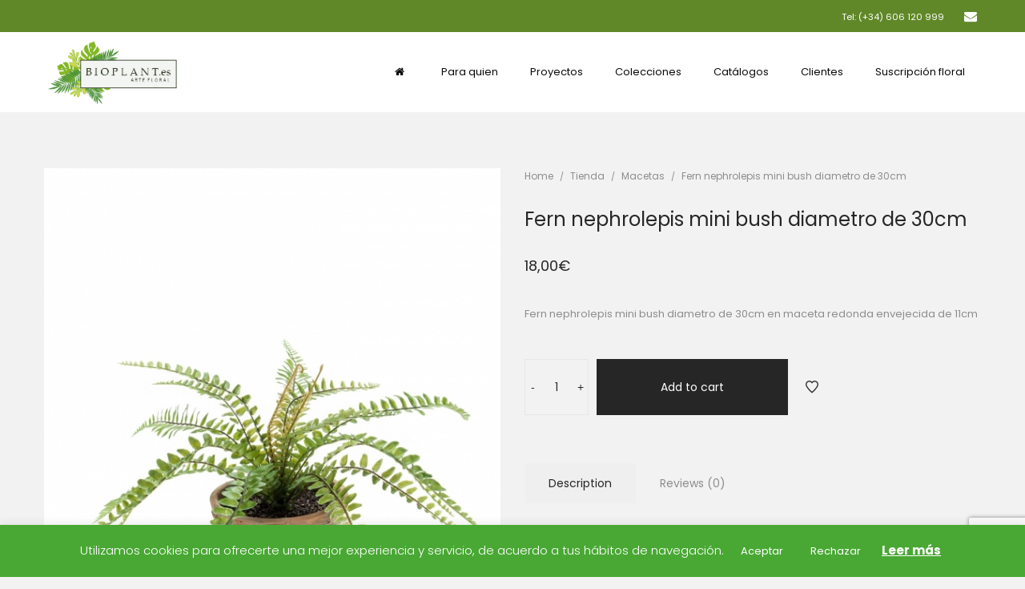

--- FILE ---
content_type: text/html; charset=UTF-8
request_url: https://bioplant.es/producto/fern-nephrolepis-mini-bush-diametro-de-30cm/
body_size: 28468
content:
<!DOCTYPE html>
<html lang="es">
<head>
    <meta charset="UTF-8">
    <!--[if IE]>
    <meta http-equiv="X-UA-Compatible" content="IE=edge,chrome=1">
    <![endif]-->
    <meta name="viewport" content="width=device-width, initial-scale=1">
    <link rel="profile" href="https://gmpg.org/xfn/11">
    <link rel="pingback" href="https://bioplant.es/xmlrpc.php">
    <meta name='robots' content='index, follow, max-image-preview:large, max-snippet:-1, max-video-preview:-1' />
<script>window._wca=window._wca||[]</script>

	<!-- This site is optimized with the Yoast SEO plugin v22.3 - https://yoast.com/wordpress/plugins/seo/ -->
	<title>Fern nephrolepis mini bush diametro de 30cm</title>
	<link rel="canonical" href="https://bioplant.es/producto/fern-nephrolepis-mini-bush-diametro-de-30cm/" />
	<meta property="og:locale" content="es_ES" />
	<meta property="og:type" content="article" />
	<meta property="og:title" content="Fern nephrolepis mini bush diametro de 30cm" />
	<meta property="og:description" content="&hellip;" />
	<meta property="og:url" content="https://bioplant.es/producto/fern-nephrolepis-mini-bush-diametro-de-30cm/" />
	<meta property="og:site_name" content="Bioplant" />
	<meta property="og:image" content="https://i0.wp.com/bioplant.es/wp-content/uploads/2019/06/4191283.jpg?fit=1572%2C2362&ssl=1" />
	<meta property="og:image:width" content="1572" />
	<meta property="og:image:height" content="2362" />
	<meta property="og:image:type" content="image/jpeg" />
	<meta name="twitter:card" content="summary_large_image" />
	<script type="application/ld+json" class="yoast-schema-graph">{"@context":"https://schema.org","@graph":[{"@type":"WebPage","@id":"https://bioplant.es/producto/fern-nephrolepis-mini-bush-diametro-de-30cm/","url":"https://bioplant.es/producto/fern-nephrolepis-mini-bush-diametro-de-30cm/","name":"Fern nephrolepis mini bush diametro de 30cm","isPartOf":{"@id":"https://bioplant.es/#website"},"primaryImageOfPage":{"@id":"https://bioplant.es/producto/fern-nephrolepis-mini-bush-diametro-de-30cm/#primaryimage"},"image":{"@id":"https://bioplant.es/producto/fern-nephrolepis-mini-bush-diametro-de-30cm/#primaryimage"},"thumbnailUrl":"https://i0.wp.com/bioplant.es/wp-content/uploads/2019/06/4191283.jpg?fit=1572%2C2362&ssl=1","datePublished":"2019-06-04T20:46:48+00:00","dateModified":"2019-06-04T20:46:48+00:00","breadcrumb":{"@id":"https://bioplant.es/producto/fern-nephrolepis-mini-bush-diametro-de-30cm/#breadcrumb"},"inLanguage":"es","potentialAction":[{"@type":"ReadAction","target":["https://bioplant.es/producto/fern-nephrolepis-mini-bush-diametro-de-30cm/"]}]},{"@type":"ImageObject","inLanguage":"es","@id":"https://bioplant.es/producto/fern-nephrolepis-mini-bush-diametro-de-30cm/#primaryimage","url":"https://i0.wp.com/bioplant.es/wp-content/uploads/2019/06/4191283.jpg?fit=1572%2C2362&ssl=1","contentUrl":"https://i0.wp.com/bioplant.es/wp-content/uploads/2019/06/4191283.jpg?fit=1572%2C2362&ssl=1","width":1572,"height":2362},{"@type":"BreadcrumbList","@id":"https://bioplant.es/producto/fern-nephrolepis-mini-bush-diametro-de-30cm/#breadcrumb","itemListElement":[{"@type":"ListItem","position":1,"name":"Home","item":"https://bioplant.es/"},{"@type":"ListItem","position":2,"name":"Tienda","item":"https://bioplant.es/tienda/"},{"@type":"ListItem","position":3,"name":"Fern nephrolepis mini bush diametro de 30cm"}]},{"@type":"WebSite","@id":"https://bioplant.es/#website","url":"https://bioplant.es/","name":"Bioplant","description":"Bioplant, Arte Floral","publisher":{"@id":"https://bioplant.es/#organization"},"potentialAction":[{"@type":"SearchAction","target":{"@type":"EntryPoint","urlTemplate":"https://bioplant.es/?s={search_term_string}"},"query-input":"required name=search_term_string"}],"inLanguage":"es"},{"@type":"Organization","@id":"https://bioplant.es/#organization","name":"Bioplant","url":"https://bioplant.es/","logo":{"@type":"ImageObject","inLanguage":"es","@id":"https://bioplant.es/#/schema/logo/image/","url":"https://i0.wp.com/bioplant.es/wp-content/uploads/2019/12/logo_bioplant_cuadrado-1.png?fit=425%2C425&ssl=1","contentUrl":"https://i0.wp.com/bioplant.es/wp-content/uploads/2019/12/logo_bioplant_cuadrado-1.png?fit=425%2C425&ssl=1","width":425,"height":425,"caption":"Bioplant"},"image":{"@id":"https://bioplant.es/#/schema/logo/image/"},"sameAs":["https://www.instagram.com/lasfloresdemarta/"]}]}</script>
	<!-- / Yoast SEO plugin. -->


<link rel='dns-prefetch' href='//stats.wp.com' />
<link rel='dns-prefetch' href='//fonts.googleapis.com' />
<link rel='dns-prefetch' href='//c0.wp.com' />
<link rel='dns-prefetch' href='//i0.wp.com' />
<link rel="alternate" type="application/rss+xml" title="Bioplant &raquo; Feed" href="https://bioplant.es/feed/" />
<link rel="alternate" type="application/rss+xml" title="Bioplant &raquo; Feed de los comentarios" href="https://bioplant.es/comments/feed/" />
<link rel="alternate" type="application/rss+xml" title="Bioplant &raquo; Comentario Fern nephrolepis mini bush diametro de 30cm del feed" href="https://bioplant.es/producto/fern-nephrolepis-mini-bush-diametro-de-30cm/feed/" />
<link rel="alternate" title="oEmbed (JSON)" type="application/json+oembed" href="https://bioplant.es/wp-json/oembed/1.0/embed?url=https%3A%2F%2Fbioplant.es%2Fproducto%2Ffern-nephrolepis-mini-bush-diametro-de-30cm%2F" />
<link rel="alternate" title="oEmbed (XML)" type="text/xml+oembed" href="https://bioplant.es/wp-json/oembed/1.0/embed?url=https%3A%2F%2Fbioplant.es%2Fproducto%2Ffern-nephrolepis-mini-bush-diametro-de-30cm%2F&#038;format=xml" />
<style id='wp-img-auto-sizes-contain-inline-css' type='text/css'>img:is([sizes=auto i],[sizes^="auto," i]){contain-intrinsic-size:3000px 1500px}</style>
<style id='wp-emoji-styles-inline-css' type='text/css'>img.wp-smiley,img.emoji{display:inline !important;border:none !important;box-shadow:none !important;height:1em !important;width:1em !important;margin:0 .07em !important;vertical-align:-.1em !important;background:0 0 !important;padding:0 !important}</style>
<style id='wp-block-library-inline-css' type='text/css'>:root{--wp-block-synced-color:#7a00df;--wp-block-synced-color--rgb:122,0,223;--wp-bound-block-color:var(--wp-block-synced-color);--wp-editor-canvas-background:#ddd;--wp-admin-theme-color:#007cba;--wp-admin-theme-color--rgb:0,124,186;--wp-admin-theme-color-darker-10:#006ba1;--wp-admin-theme-color-darker-10--rgb:0,107,160.5;--wp-admin-theme-color-darker-20:#005a87;--wp-admin-theme-color-darker-20--rgb:0,90,135;--wp-admin-border-width-focus:2px}@media (min-resolution:192dpi){:root{--wp-admin-border-width-focus:1.5px}}.wp-element-button{cursor:pointer}:root .has-very-light-gray-background-color{background-color:#eee}:root .has-very-dark-gray-background-color{background-color:#313131}:root .has-very-light-gray-color{color:#eee}:root .has-very-dark-gray-color{color:#313131}:root .has-vivid-green-cyan-to-vivid-cyan-blue-gradient-background{background:linear-gradient(135deg,#00d084,#0693e3)}:root .has-purple-crush-gradient-background{background:linear-gradient(135deg,#34e2e4,#4721fb 50%,#ab1dfe)}:root .has-hazy-dawn-gradient-background{background:linear-gradient(135deg,#faaca8,#dad0ec)}:root .has-subdued-olive-gradient-background{background:linear-gradient(135deg,#fafae1,#67a671)}:root .has-atomic-cream-gradient-background{background:linear-gradient(135deg,#fdd79a,#004a59)}:root .has-nightshade-gradient-background{background:linear-gradient(135deg,#330968,#31cdcf)}:root .has-midnight-gradient-background{background:linear-gradient(135deg,#020381,#2874fc)}:root{--wp--preset--font-size--normal:16px;--wp--preset--font-size--huge:42px}.has-regular-font-size{font-size:1em}.has-larger-font-size{font-size:2.625em}.has-normal-font-size{font-size:var(--wp--preset--font-size--normal)}.has-huge-font-size{font-size:var(--wp--preset--font-size--huge)}.has-text-align-center{text-align:center}.has-text-align-left{text-align:left}.has-text-align-right{text-align:right}.has-fit-text{white-space:nowrap!important}#end-resizable-editor-section{display:none}.aligncenter{clear:both}.items-justified-left{justify-content:flex-start}.items-justified-center{justify-content:center}.items-justified-right{justify-content:flex-end}.items-justified-space-between{justify-content:space-between}.screen-reader-text{border:0;clip-path:inset(50%);height:1px;margin:-1px;overflow:hidden;padding:0;position:absolute;width:1px;word-wrap:normal!important}.screen-reader-text:focus{background-color:#ddd;clip-path:none;color:#444;display:block;font-size:1em;height:auto;left:5px;line-height:normal;padding:15px 23px 14px;text-decoration:none;top:5px;width:auto;z-index:100000}html :where(.has-border-color){border-style:solid}html :where([style*=border-top-color]){border-top-style:solid}html :where([style*=border-right-color]){border-right-style:solid}html :where([style*=border-bottom-color]){border-bottom-style:solid}html :where([style*=border-left-color]){border-left-style:solid}html :where([style*=border-width]){border-style:solid}html :where([style*=border-top-width]){border-top-style:solid}html :where([style*=border-right-width]){border-right-style:solid}html :where([style*=border-bottom-width]){border-bottom-style:solid}html :where([style*=border-left-width]){border-left-style:solid}html :where(img[class*=wp-image-]){height:auto;max-width:100%}:where(figure){margin:0 0 1em}html :where(.is-position-sticky){--wp-admin--admin-bar--position-offset:var(--wp-admin--admin-bar--height,0px)}@media screen and (max-width:600px){html :where(.is-position-sticky){--wp-admin--admin-bar--position-offset:0px}}.has-text-align-justify{text-align:justify}</style><style id='global-styles-inline-css' type='text/css'>:root{--wp--preset--aspect-ratio--square:1;--wp--preset--aspect-ratio--4-3:4/3;--wp--preset--aspect-ratio--3-4:3/4;--wp--preset--aspect-ratio--3-2:3/2;--wp--preset--aspect-ratio--2-3:2/3;--wp--preset--aspect-ratio--16-9:16/9;--wp--preset--aspect-ratio--9-16:9/16;--wp--preset--color--black:#000;--wp--preset--color--cyan-bluish-gray:#abb8c3;--wp--preset--color--white:#fff;--wp--preset--color--pale-pink:#f78da7;--wp--preset--color--vivid-red:#cf2e2e;--wp--preset--color--luminous-vivid-orange:#ff6900;--wp--preset--color--luminous-vivid-amber:#fcb900;--wp--preset--color--light-green-cyan:#7bdcb5;--wp--preset--color--vivid-green-cyan:#00d084;--wp--preset--color--pale-cyan-blue:#8ed1fc;--wp--preset--color--vivid-cyan-blue:#0693e3;--wp--preset--color--vivid-purple:#9b51e0;--wp--preset--gradient--vivid-cyan-blue-to-vivid-purple:linear-gradient(135deg,#0693e3 0%,#9b51e0 100%);--wp--preset--gradient--light-green-cyan-to-vivid-green-cyan:linear-gradient(135deg,#7adcb4 0%,#00d082 100%);--wp--preset--gradient--luminous-vivid-amber-to-luminous-vivid-orange:linear-gradient(135deg,#fcb900 0%,#ff6900 100%);--wp--preset--gradient--luminous-vivid-orange-to-vivid-red:linear-gradient(135deg,#ff6900 0%,#cf2e2e 100%);--wp--preset--gradient--very-light-gray-to-cyan-bluish-gray:linear-gradient(135deg,#eee 0%,#a9b8c3 100%);--wp--preset--gradient--cool-to-warm-spectrum:linear-gradient(135deg,#4aeadc 0%,#9778d1 20%,#cf2aba 40%,#ee2c82 60%,#fb6962 80%,#fef84c 100%);--wp--preset--gradient--blush-light-purple:linear-gradient(135deg,#ffceec 0%,#9896f0 100%);--wp--preset--gradient--blush-bordeaux:linear-gradient(135deg,#fecda5 0%,#fe2d2d 50%,#6b003e 100%);--wp--preset--gradient--luminous-dusk:linear-gradient(135deg,#ffcb70 0%,#c751c0 50%,#4158d0 100%);--wp--preset--gradient--pale-ocean:linear-gradient(135deg,#fff5cb 0%,#b6e3d4 50%,#33a7b5 100%);--wp--preset--gradient--electric-grass:linear-gradient(135deg,#caf880 0%,#71ce7e 100%);--wp--preset--gradient--midnight:linear-gradient(135deg,#020381 0%,#2874fc 100%);--wp--preset--font-size--small:13px;--wp--preset--font-size--medium:20px;--wp--preset--font-size--large:36px;--wp--preset--font-size--x-large:42px;--wp--preset--spacing--20:.44rem;--wp--preset--spacing--30:.67rem;--wp--preset--spacing--40:1rem;--wp--preset--spacing--50:1.5rem;--wp--preset--spacing--60:2.25rem;--wp--preset--spacing--70:3.38rem;--wp--preset--spacing--80:5.06rem;--wp--preset--shadow--natural:6px 6px 9px rgba(0,0,0,.2);--wp--preset--shadow--deep:12px 12px 50px rgba(0,0,0,.4);--wp--preset--shadow--sharp:6px 6px 0px rgba(0,0,0,.2);--wp--preset--shadow--outlined:6px 6px 0px -3px #fff,6px 6px #000;--wp--preset--shadow--crisp:6px 6px 0px #000}:where(.is-layout-flex){gap:.5em}:where(.is-layout-grid){gap:.5em}body .is-layout-flex{display:flex}.is-layout-flex{flex-wrap:wrap;align-items:center}.is-layout-flex>:is(*,div){margin:0}body .is-layout-grid{display:grid}.is-layout-grid>:is(*,div){margin:0}:where(.wp-block-columns.is-layout-flex){gap:2em}:where(.wp-block-columns.is-layout-grid){gap:2em}:where(.wp-block-post-template.is-layout-flex){gap:1.25em}:where(.wp-block-post-template.is-layout-grid){gap:1.25em}.has-black-color{color:var(--wp--preset--color--black) !important}.has-cyan-bluish-gray-color{color:var(--wp--preset--color--cyan-bluish-gray) !important}.has-white-color{color:var(--wp--preset--color--white) !important}.has-pale-pink-color{color:var(--wp--preset--color--pale-pink) !important}.has-vivid-red-color{color:var(--wp--preset--color--vivid-red) !important}.has-luminous-vivid-orange-color{color:var(--wp--preset--color--luminous-vivid-orange) !important}.has-luminous-vivid-amber-color{color:var(--wp--preset--color--luminous-vivid-amber) !important}.has-light-green-cyan-color{color:var(--wp--preset--color--light-green-cyan) !important}.has-vivid-green-cyan-color{color:var(--wp--preset--color--vivid-green-cyan) !important}.has-pale-cyan-blue-color{color:var(--wp--preset--color--pale-cyan-blue) !important}.has-vivid-cyan-blue-color{color:var(--wp--preset--color--vivid-cyan-blue) !important}.has-vivid-purple-color{color:var(--wp--preset--color--vivid-purple) !important}.has-black-background-color{background-color:var(--wp--preset--color--black) !important}.has-cyan-bluish-gray-background-color{background-color:var(--wp--preset--color--cyan-bluish-gray) !important}.has-white-background-color{background-color:var(--wp--preset--color--white) !important}.has-pale-pink-background-color{background-color:var(--wp--preset--color--pale-pink) !important}.has-vivid-red-background-color{background-color:var(--wp--preset--color--vivid-red) !important}.has-luminous-vivid-orange-background-color{background-color:var(--wp--preset--color--luminous-vivid-orange) !important}.has-luminous-vivid-amber-background-color{background-color:var(--wp--preset--color--luminous-vivid-amber) !important}.has-light-green-cyan-background-color{background-color:var(--wp--preset--color--light-green-cyan) !important}.has-vivid-green-cyan-background-color{background-color:var(--wp--preset--color--vivid-green-cyan) !important}.has-pale-cyan-blue-background-color{background-color:var(--wp--preset--color--pale-cyan-blue) !important}.has-vivid-cyan-blue-background-color{background-color:var(--wp--preset--color--vivid-cyan-blue) !important}.has-vivid-purple-background-color{background-color:var(--wp--preset--color--vivid-purple) !important}.has-black-border-color{border-color:var(--wp--preset--color--black) !important}.has-cyan-bluish-gray-border-color{border-color:var(--wp--preset--color--cyan-bluish-gray) !important}.has-white-border-color{border-color:var(--wp--preset--color--white) !important}.has-pale-pink-border-color{border-color:var(--wp--preset--color--pale-pink) !important}.has-vivid-red-border-color{border-color:var(--wp--preset--color--vivid-red) !important}.has-luminous-vivid-orange-border-color{border-color:var(--wp--preset--color--luminous-vivid-orange) !important}.has-luminous-vivid-amber-border-color{border-color:var(--wp--preset--color--luminous-vivid-amber) !important}.has-light-green-cyan-border-color{border-color:var(--wp--preset--color--light-green-cyan) !important}.has-vivid-green-cyan-border-color{border-color:var(--wp--preset--color--vivid-green-cyan) !important}.has-pale-cyan-blue-border-color{border-color:var(--wp--preset--color--pale-cyan-blue) !important}.has-vivid-cyan-blue-border-color{border-color:var(--wp--preset--color--vivid-cyan-blue) !important}.has-vivid-purple-border-color{border-color:var(--wp--preset--color--vivid-purple) !important}.has-vivid-cyan-blue-to-vivid-purple-gradient-background{background:var(--wp--preset--gradient--vivid-cyan-blue-to-vivid-purple) !important}.has-light-green-cyan-to-vivid-green-cyan-gradient-background{background:var(--wp--preset--gradient--light-green-cyan-to-vivid-green-cyan) !important}.has-luminous-vivid-amber-to-luminous-vivid-orange-gradient-background{background:var(--wp--preset--gradient--luminous-vivid-amber-to-luminous-vivid-orange) !important}.has-luminous-vivid-orange-to-vivid-red-gradient-background{background:var(--wp--preset--gradient--luminous-vivid-orange-to-vivid-red) !important}.has-very-light-gray-to-cyan-bluish-gray-gradient-background{background:var(--wp--preset--gradient--very-light-gray-to-cyan-bluish-gray) !important}.has-cool-to-warm-spectrum-gradient-background{background:var(--wp--preset--gradient--cool-to-warm-spectrum) !important}.has-blush-light-purple-gradient-background{background:var(--wp--preset--gradient--blush-light-purple) !important}.has-blush-bordeaux-gradient-background{background:var(--wp--preset--gradient--blush-bordeaux) !important}.has-luminous-dusk-gradient-background{background:var(--wp--preset--gradient--luminous-dusk) !important}.has-pale-ocean-gradient-background{background:var(--wp--preset--gradient--pale-ocean) !important}.has-electric-grass-gradient-background{background:var(--wp--preset--gradient--electric-grass) !important}.has-midnight-gradient-background{background:var(--wp--preset--gradient--midnight) !important}.has-small-font-size{font-size:var(--wp--preset--font-size--small) !important}.has-medium-font-size{font-size:var(--wp--preset--font-size--medium) !important}.has-large-font-size{font-size:var(--wp--preset--font-size--large) !important}.has-x-large-font-size{font-size:var(--wp--preset--font-size--x-large) !important}</style>

<style id='classic-theme-styles-inline-css' type='text/css'>/*! This file is auto-generated */
.wp-block-button__link{color:#fff;background-color:#32373c;border-radius:9999px;box-shadow:none;text-decoration:none;padding:calc(.667em + 2px) calc(1.333em + 2px);font-size:1.125em}.wp-block-file__button{background:#32373c;color:#fff;text-decoration:none}</style>
<link data-optimized="1" rel='stylesheet' id='contact-form-7-css' href='https://bioplant.es/wp-content/litespeed/css/254fe523d7ea663de3c2bcbe9bfb1454.css?ver=b1454'  media='all' />
<link data-optimized="1" rel='stylesheet' id='cookie-law-info-css' href='https://bioplant.es/wp-content/litespeed/css/9547444c41b324afd0996df97ba685e2.css?ver=685e2'  media='all' />
<link data-optimized="1" rel='stylesheet' id='cookie-law-info-gdpr-css' href='https://bioplant.es/wp-content/litespeed/css/de6f38bf68d8ea9e9e5983d0f2fa4664.css?ver=a4664'  media='all' />
<link data-optimized="1" rel='stylesheet' id='rs-plugin-settings-css' href='https://bioplant.es/wp-content/litespeed/css/f3775093fb0211893fb149c29cfbc360.css?ver=bc360'  media='all' />
<style id='rs-plugin-settings-inline-css' type='text/css'></style>
<link data-optimized="1" rel='stylesheet' id='photoswipe-css' href='https://bioplant.es/wp-content/litespeed/css/24d1c05879aca1f21c89addee1f6cf69.css?ver=6cf69'  media='all' />
<link data-optimized="1" rel='stylesheet' id='photoswipe-default-skin-css' href='https://bioplant.es/wp-content/litespeed/css/fd613abb95310ddf74d3795543bb4471.css?ver=b4471'  media='all' />
<style id='woocommerce-inline-inline-css' type='text/css'>.woocommerce form .form-row .required{visibility:visible}</style>
<link data-optimized="1" rel='stylesheet' id='font-awesome-css' href='https://bioplant.es/wp-content/litespeed/css/75ebf04c5f23ceeb79d73323d327189e.css?ver=7189e'  media='all' />
<style id='font-awesome-inline-css' type='text/css'>@font-face{font-family:'FontAwesome';src:url('//bioplant.es/wp-content/themes/veera/assets/fonts/fontawesome-webfont.eot');src:url('//bioplant.es/wp-content/themes/veera/assets/fonts/fontawesome-webfont.eot') format('embedded-opentype'),url('//bioplant.es/wp-content/themes/veera/assets/fonts/fontawesome-webfont.woff2') format('woff2'),url('//bioplant.es/wp-content/themes/veera/assets/fonts/fontawesome-webfont.woff') format('woff'),url('//bioplant.es/wp-content/themes/veera/assets/fonts/fontawesome-webfont.ttf') format('truetype'),url('//bioplant.es/wp-content/themes/veera/assets/fonts/fontawesome-webfont.svg') format('svg');font-weight:400;font-style:normal}</style>
<link data-optimized="1" rel='stylesheet' id='veera-theme-css' href='https://bioplant.es/wp-content/litespeed/css/4647c4899391ca53bb940532d813d40b.css?ver=3d40b'  media='all' />
<style id='veera-theme-inline-css' type='text/css'>.site-loading .la-image-loading{opacity:1;visibility:visible}.la-image-loading.spinner-custom .content{width:100px;margin-top:-50px;height:100px;margin-left:-50px;text-align:center}.la-image-loading.spinner-custom .content img{width:auto;margin:0 auto}.site-loading #page.site{opacity:0;transition:all .3s ease-in-out}#page.site{opacity:1}.la-image-loading{opacity:0;position:fixed;z-index:999999;left:0;top:0;right:0;bottom:0;background:#fff;overflow:hidden;transition:all .3s ease-in-out;-webkit-transition:all .3s ease-in-out;visibility:hidden}.la-image-loading .content{position:absolute;width:50px;height:50px;top:50%;left:50%;margin-left:-25px;margin-top:-25px}.la-loader.spinner1{width:40px;height:40px;margin:5px;display:block;box-shadow:0 0 20px 0 rgba(0,0,0,.15);-webkit-box-shadow:0 0 20px 0 rgba(0,0,0,.15);-webkit-animation:la-rotateplane 1.2s infinite ease-in-out;animation:la-rotateplane 1.2s infinite ease-in-out;border-radius:3px;-moz-border-radius:3px;-webkit-border-radius:3px}.la-loader.spinner2{width:40px;height:40px;margin:5px;box-shadow:0 0 20px 0 rgba(0,0,0,.15);-webkit-box-shadow:0 0 20px 0 rgba(0,0,0,.15);border-radius:100%;-webkit-animation:la-scaleout 1s infinite ease-in-out;animation:la-scaleout 1s infinite ease-in-out}.la-loader.spinner3{margin:15px 0 0 -10px;width:70px;text-align:center}.la-loader.spinner3 [class*=bounce]{width:18px;height:18px;box-shadow:0 0 20px 0 rgba(0,0,0,.15);-webkit-box-shadow:0 0 20px 0 rgba(0,0,0,.15);border-radius:100%;display:inline-block;-webkit-animation:la-bouncedelay 1.4s infinite ease-in-out;animation:la-bouncedelay 1.4s infinite ease-in-out;-webkit-animation-fill-mode:both;animation-fill-mode:both}.la-loader.spinner3 .bounce1{-webkit-animation-delay:-.32s;animation-delay:-.32s}.la-loader.spinner3 .bounce2{-webkit-animation-delay:-.16s;animation-delay:-.16s}.la-loader.spinner4{margin:5px;width:40px;height:40px;text-align:center;-webkit-animation:la-rotate 2s infinite linear;animation:la-rotate 2s infinite linear}.la-loader.spinner4 [class*=dot]{width:60%;height:60%;display:inline-block;position:absolute;top:0;border-radius:100%;-webkit-animation:la-bounce 2s infinite ease-in-out;animation:la-bounce 2s infinite ease-in-out;box-shadow:0 0 20px 0 rgba(0,0,0,.15);-webkit-box-shadow:0 0 20px 0 rgba(0,0,0,.15)}.la-loader.spinner4 .dot2{top:auto;bottom:0;-webkit-animation-delay:-1s;animation-delay:-1s}.la-loader.spinner5{margin:5px;width:40px;height:40px}.la-loader.spinner5 div{width:33%;height:33%;float:left;-webkit-animation:la-cubeGridScaleDelay 1.3s infinite ease-in-out;animation:la-cubeGridScaleDelay 1.3s infinite ease-in-out}.la-loader.spinner5 div:nth-child(1),.la-loader.spinner5 div:nth-child(5),.la-loader.spinner5 div:nth-child(9){-webkit-animation-delay:.2s;animation-delay:.2s}.la-loader.spinner5 div:nth-child(2),.la-loader.spinner5 div:nth-child(6){-webkit-animation-delay:.3s;animation-delay:.3s}.la-loader.spinner5 div:nth-child(3){-webkit-animation-delay:.4s;animation-delay:.4s}.la-loader.spinner5 div:nth-child(4),.la-loader.spinner5 div:nth-child(8){-webkit-animation-delay:.1s;animation-delay:.1s}.la-loader.spinner5 div:nth-child(7){-webkit-animation-delay:0s;animation-delay:0s}@-webkit-keyframes la-rotateplane{0%{-webkit-transform:perspective(120px)}50%{-webkit-transform:perspective(120px) rotateY(180deg)}100%{-webkit-transform:perspective(120px) rotateY(180deg) rotateX(180deg)}}@keyframes la-rotateplane{0%{transform:perspective(120px) rotateX(0deg) rotateY(0deg)}50%{transform:perspective(120px) rotateX(-180.1deg) rotateY(0deg)}100%{transform:perspective(120px) rotateX(-180deg) rotateY(-179.9deg)}}@-webkit-keyframes la-scaleout{0%{-webkit-transform:scale(0)}100%{-webkit-transform:scale(1);opacity:0}}@keyframes la-scaleout{0%{transform:scale(0);-webkit-transform:scale(0)}100%{transform:scale(1);-webkit-transform:scale(1);opacity:0}}@-webkit-keyframes la-bouncedelay{0%,80%,100%{-webkit-transform:scale(0)}40%{-webkit-transform:scale(1)}}@keyframes la-bouncedelay{0%,80%,100%{transform:scale(0)}40%{transform:scale(1)}}@-webkit-keyframes la-rotate{100%{-webkit-transform:rotate(360deg)}}@keyframes la-rotate{100%{transform:rotate(360deg);-webkit-transform:rotate(360deg)}}@-webkit-keyframes la-bounce{0%,100%{-webkit-transform:scale(0)}50%{-webkit-transform:scale(1)}}@keyframes la-bounce{0%,100%{transform:scale(0)}50%{transform:scale(1)}}@-webkit-keyframes la-cubeGridScaleDelay{0%{-webkit-transform:scale3d(1,1,1)}35%{-webkit-transform:scale3d(0,0,1)}70%{-webkit-transform:scale3d(1,1,1)}100%{-webkit-transform:scale3d(1,1,1)}}@keyframes la-cubeGridScaleDelay{0%{transform:scale3d(1,1,1)}35%{transform:scale3d(0,0,1)}70%{transform:scale3d(1,1,1)}100%{transform:scale3d(1,1,1)}}.la-loader.spinner1,.la-loader.spinner2,.la-loader.spinner3 [class*=bounce],.la-loader.spinner4 [class*=dot],.la-loader.spinner5 div{background-color:#608828}.show-when-logged{display:none !important}.section-page-header{color:#262626;background-repeat:repeat;background-position:left top;background-color:#fff9f9}.section-page-header .page-title{color:#262626}.section-page-header a{color:#8d8d8d}.section-page-header a:hover{color:#262626}.section-page-header .page-header-inner{padding-top:25px;padding-bottom:25px}@media(min-width:768px){.section-page-header .page-header-inner{padding-top:45px;padding-bottom:45px}}@media(min-width:992px){.section-page-header .page-header-inner{padding-top:70px;padding-bottom:65px}}body.veera-body{font-size:13px;background-repeat:repeat;background-position:left top;background-color:#f2f2f2}body.veera-body.body-boxed #page.site{width:1230px;max-width:100%;margin-left:auto;margin-right:auto;background-repeat:repeat;background-position:left top}body.veera-body.body-boxed .site-header .site-header-inner{max-width:1230px}body.veera-body.body-boxed .site-header.is-sticky .site-header-inner{left:calc((100% - 1230px)/2);left:-webkit-calc((100% - 1230px)/2)}#masthead_aside,.site-header .site-header-inner{background-repeat:repeat;background-position:left top;background-color:#fff}.enable-header-transparency .site-header:not(.is-sticky) .site-header-inner{background-repeat:repeat;background-position:left top;background-color:rgba(0,0,0,0)}.footer-top{background-repeat:repeat;background-position:left top;padding-top:40px;padding-bottom:0}.open-newsletter-popup .lightcase-inlineWrap{background-image:url(//veera.la-studioweb.com/wp-content/uploads/2018/07/background_newsletter.jpg);background-repeat:no-repeat;background-position:center center;background-size:cover}.header-v6 #masthead_aside .mega-menu>li>a,.header-v7 #header_aside .mega-menu>li>a,.site-main-nav .main-menu>li>a{font-size:13px}.mega-menu .popup{font-size:13px}.mega-menu .mm-popup-wide .inner>ul.sub-menu>li li>a,.mega-menu .mm-popup-narrow li.menu-item>a{font-size:13px}.mega-menu .mm-popup-wide .inner>ul.sub-menu>li>a{font-size:13px}.site-header .site-branding a{height:102px;line-height:102px}.site-header .header-component-inner{padding-top:31px;padding-bottom:31px}.site-header .header-main .la_com_action--dropdownmenu .menu,.site-header .mega-menu>li>.popup{margin-top:51px}.site-header .header-main .la_com_action--dropdownmenu:hover .menu,.site-header .mega-menu>li:hover>.popup{margin-top:31px}.site-header.is-sticky .site-branding a{height:80px;line-height:80px}.site-header.is-sticky .header-component-inner{padding-top:20px;padding-bottom:20px}.site-header.is-sticky .header-main .la_com_action--dropdownmenu .menu,.site-header.is-sticky .mega-menu>li>.popup{margin-top:40px}.site-header.is-sticky .header-main .la_com_action--dropdownmenu:hover .menu,.site-header.is-sticky .mega-menu>li:hover>.popup{margin-top:20px}@media(max-width:1300px) and (min-width:992px){.site-header .site-branding a{height:100px;line-height:100px}.site-header .header-component-inner{padding-top:30px;padding-bottom:30px}.site-header .header-main .la_com_action--dropdownmenu .menu,.site-header .mega-menu>li>.popup{margin-top:50px}.site-header .header-main .la_com_action--dropdownmenu:hover .menu,.site-header .mega-menu>li:hover>.popup{margin-top:30px}.site-header.is-sticky .site-branding a{height:80px;line-height:80px}.site-header.is-sticky .header-component-inner{padding-top:20px;padding-bottom:20px}.site-header.is-sticky .header-main .la_com_action--dropdownmenu .menu,.site-header.is-sticky .mega-menu>li>.popup{margin-top:40px}.site-header.is-sticky .header-main .la_com_action--dropdownmenu:hover .menu,.site-header.is-sticky .mega-menu>li:hover>.popup{margin-top:20px}}@media(max-width:991px){.site-header-mobile .site-branding a{height:70px;line-height:70px}.site-header-mobile .header-component-inner{padding-top:15px;padding-bottom:15px}.site-header-mobile.is-sticky .site-branding a{height:70px;line-height:70px}.site-header-mobile.is-sticky .header-component-inner{padding-top:15px;padding-bottom:15px}}.header-v6 #header_aside,.header-v5 #masthead_aside{background-repeat:repeat;background-position:left top;background-color:#fff}.header-v6.enable-header-transparency #header_aside,.header-v5.enable-header-transparency #masthead_aside{background-repeat:repeat;background-position:left top;background-color:rgba(0,0,0,0)}.widget_recent_entries .pr-item .pr-item--right a,.single_post_quote_wrap .quote-wrapper .format-content,.la_testimonials--style-2 .loop__item__desc,.la_testimonials--style-3 .loop__item__desc,.la_testimonials--style-4 .loop__item__desc,.la_testimonials--style-5 .loop__item__desc,.la_testimonials--style-7 .loop__item__desc,.la_testimonials--style-9 .loop__item__desc,.la-sc-icon-boxes.icon-type-number .type-number,.member--style-1 .loop__item__meta,.member--style-2 .member__item__role,.member--style-3 .member__item__role,.banner-type-5 .b-title1,.la-blockquote.style-2 p,.la-blockquote.style-3 p,.la_testimonials--style-1 .loop__item__desc,.la_testimonials--style-1 .testimonial_item--role,.elm-countdown.elm-countdown-style-3 .countdown-period,.elm-countdown.elm-countdown-style-4 .countdown-period,.la-blockquote.style-4 p,.three-font-family,.highlight-font-family{font-family:"Playfair Display","Helvetica Neue",Arial,sans-serif}h1,.h1,h2,.h2,h3,.h3,h4,.h4,h5,.h5,h6,.h6,.mega-menu .mm-popup-wide .inner>ul.sub-menu>li>a,.la-service-box.service-type-3 .b-title1,.heading-font-family{font-family:"Poppins","Helvetica Neue",Arial,sans-serif}body,.la-blockquote.style-1 footer{font-family:"Poppins","Helvetica Neue",Arial,sans-serif}.background-color-primary,.item--link-overlay:before,.dl-menu .tip.hot,.mega-menu .tip.hot,.menu .tip.hot,.related-posts-design-1 .block_heading .block_heading--title span:after,.comment-form .form-submit input:hover,.pf-default.pf-style-1 .loop__item__info:after,.pf-default.pf-style-2 .loop__item__info,.pf-default.pf-style-4 .loop__item__info:after,.pf-default.pf-style-5 .loop__item__thumbnail--linkoverlay:before,.member--style-4 .loop__item__thumbnail .item--social a:hover,.pricing.style-1:hover .pricing__action a,.pricing.style-4:hover .pricing__action a,.pricing.style-5:hover .pricing__action a,.la-newsletter-popup .yikes-easy-mc-form .yikes-easy-mc-submit-button:hover,.la_hotspot_sc[data-style=color_pulse] .la_hotspot,.la_hotspot_sc .la_hotspot_wrap .nttip,.single-release-content .lastudio-release-buttons .lastudio-release-button a,.social-media-link.style-round a:hover,.social-media-link.style-square a:hover,.social-media-link.style-circle a:hover,.social-media-link.style-outline a:hover,.social-media-link.style-circle-outline a:hover,.la-timeline-wrap.style-1 .timeline-block .timeline-dot,.products-list .product_item .product_item--thumbnail .product_item--action .quickview:hover,.products-grid-2 .product_item_thumbnail_action .button:hover,.products-grid-1 .product_item_thumbnail_action .button:hover,.woocommerce.special_offers .product_item--info .la-custom-badge,.la-woo-product-gallery>.woocommerce-product-gallery__trigger,.product--summary .single_add_to_cart_button:hover,.custom-product-wrap .block_heading--title span:after,.woocommerce-MyAccount-navigation li:hover a,.woocommerce-MyAccount-navigation li.is-active a,.registration-form .button,.socials-color a:hover{background-color:#608828}.background-color-secondary,.slick-slider .slick-dots button,.wc-toolbar .wc-ordering ul li:hover a,.wc-toolbar .wc-ordering ul li.active a,.widget_layered_nav.widget_layered_nav--borderstyle li:hover a,.widget_layered_nav.widget_layered_nav--borderstyle li.active a,.showposts-loop.showposts-list.list-1 .btn-readmore:hover,.showposts-loop.grid-3 .btn-readmore:hover,.comment-form .form-submit input,.pf-default.pf-style-3 .loop__item__info:after,.pricing.style-1 .pricing__action a,.la-newsletter-popup .yikes-easy-mc-form .yikes-easy-mc-submit-button,.single-release-content .lastudio-release-buttons .lastudio-release-button a:hover,.social-media-link.style-round a,.social-media-link.style-square a,.social-media-link.style-circle a,.product--summary .single_add_to_cart_button{background-color:#262626}.background-color-secondary,.socials-color a{background-color:#e7e7e7}.background-color-body{background-color:#8d8d8d}.background-color-border{background-color:#e7e7e7}a:hover,.elm-loadmore-ajax a:hover,.search-form .search-button:hover,.slick-slider .slick-dots li:hover span,.slick-slider .slick-dots .slick-active span,.slick-slider .slick-arrow:hover,.la-slick-nav .slick-arrow:hover,.vertical-style ul li:hover a,.vertical-style ul li.active a,.widget.widget_product_tag_cloud a.active,.widget.widget_product_tag_cloud .active a,.widget.product-sort-by .active a,.widget.widget_layered_nav .active a,.widget.la-price-filter-list .active a,.product_list_widget a:hover,#header_aside .btn-aside-toggle:hover,.dl-menu .tip.hot .tip-arrow:before,.mega-menu .tip.hot .tip-arrow:before,.menu .tip.hot .tip-arrow:before,.la_testimonials--style-2 .entry-title,.la_testimonials--style-3 .entry-title,ul.list-icon-checked li:before,ol.list-icon-checked li:before,.wpb_text_column.list-icon-checked .wpb_wrapper>ol li:before,.wpb_text_column.list-icon-checked .wpb_wrapper>ul li:before,ul.list-icon-checked2 li:before,ol.list-icon-checked2 li:before,.wpb_text_column.list-icon-checked2 .wpb_wrapper>ol li:before,.wpb_text_column.list-icon-checked2 .wpb_wrapper>ul li:before,ul.list-icon-dots li:before,ol.list-icon-dots li:before,.wpb_text_column.list-icon-dots .wpb_wrapper>ol li:before,.wpb_text_column.list-icon-dots .wpb_wrapper>ul li:before,.vc_custom_heading.heading__viewall a:hover,.vc_custom_heading.heading__viewall a:focus,.vc_custom_heading.heading__viewall2 a,.vc_custom_heading.heading__shopnow a:hover,.vc_custom_heading.heading__shopnow a:focus,.member--style-5 .entry-title,.wpb-js-composer .la__tta .vc_active .vc_tta-panel-heading .vc_tta-panel-title,.la__ttaac>.vc_tta.accordion--1 .vc_tta-panel.vc_active .vc_tta-title-text,.la-service-box.service-type-4 .box-inner:hover .b-title1,.easy_mc__style1 .yikes-easy-mc-form .yikes-easy-mc-submit-button:hover,.easy_mc__style3 .yikes-easy-mc-form .yikes-easy-mc-submit-button:hover,.la-lists-icon .la-sc-icon-item>span,ul.list-dots.primary>li:before,ul.list-checked.primary>li:before,body .vc_toggle.vc_toggle_default.vc_toggle_active .vc_toggle_title h4,.la-timeline-wrap.style-1 .timeline-block .timeline-subtitle,.product_item--thumbnail .elm-countdown .countdown-amount,.product_item .price ins,.product--summary .social--sharing a:hover,.product--summary .add_compare:hover,.product--summary .add_wishlist:hover,.cart-collaterals .woocommerce-shipping-calculator .button:hover,.cart-collaterals .la-coupon .button:hover,#customer_login .woocommerce-privacy-policy-text a,p.lost_password{color:#608828}.la__ttaac>.vc_tta.accordion--4 .vc_tta-panel.vc_active .vc_tta-panel-title>a,.text-color-primary{color:#608828 !important}.swatch-wrapper:hover,.swatch-wrapper.selected,.member--style-2 .loop__item__thumbnail:after,.member--style-3 .loop__item__info:after,.member--style-3 .loop__item__info:before,.banner-type-7 .box-inner:hover .banner--btn,.banner-type-7 .banner--btn:hover,.la-service-box.service-type-4 .box-inner:hover,.social-media-link.style-outline a:hover,.social-media-link.style-circle-outline a:hover{border-color:#608828}.border-color-primary{border-color:#608828 !important}.border-top-color-primary{border-top-color:#608828 !important}.border-bottom-color-primary{border-bottom-color:#608828 !important}.border-left-color-primary{border-left-color:#608828 !important}.border-right-color-primary{border-right-color:#608828 !important}.la-pagination ul .page-numbers.current,.la-pagination ul .page-numbers:hover,.woocommerce-message,.woocommerce-error,.woocommerce-info,.form-row label,.wc-toolbar .woocommerce-result-count,.wc-toolbar .wc-view-toggle .active,.wc-toolbar .wc-view-count li.active,div.quantity,.widget_recent_entries .pr-item .pr-item--right a:not(:hover),.widget_recent_comments li.recentcomments a,.product_list_widget a,.product_list_widget .amount,.widget_layered_nav.widget_layered_nav--nostyle ul li,.sf-fields .search-field:focus,#header_aside .btn-aside-toggle,.widget.widget_product_tag_cloud .tagcloud,.sidebar-inner .dokan-category-menu #cat-drop-stack>ul li.parent-cat-wrap,.showposts-loop .loop__item__meta--footer,.author-info__name,.author-info__link,.post-navigation .post-title,.commentlist .comment-meta .comment-author,.woocommerce-Reviews .woocommerce-review__author,.woocommerce-Reviews .woocommerce-Reviews-title,.comments-container .comments-title h3,.comment-respond .comment-reply-title,.portfolio-nav,.pf-info-wrapper .pf-info-label,.pf-info-wrapper .social--sharing a:hover,.la_testimonials--style-1 .loop__item__desc,.la_testimonials--style-2 .testimonial_item,.la_testimonials--style-3 .loop__item__desc,.la_testimonials--style-4 .loop__item__desc,.la_testimonials--style-7 .loop__item__inner,.la_testimonials--style-9 .loop__item__inner2,.la_testimonials--style-10 .loop__item__inner2,.ib-link-read_more .icon-boxes-inner>a:not(:hover),.vc_custom_heading.heading__viewall a,.vc_custom_heading.heading__viewall2 a:hover,.vc_custom_heading.heading__viewall2 a:focus,.vc_custom_heading.heading__shopnow a,.pf-default.pf-style-6 .loop__item__info,.pf-special.pf-style-1 .loop__item__info,.member--style-2 .member__item__role,.member--style-3 .member__item__role,.member--style-3 .item--social,.member--style-5 .loop__item__info,.pricing.style-2 .pricing__price-box,.pricing.style-3 .pricing__title,.pricing.style-3 .pricing__price-box,.elm-countdown.elm-countdown-style-1 .countdown-amount,.elm-countdown.elm-countdown-style-3 .countdown-amount,.elm-countdown.elm-countdown-style-4,.la__tta .tab--1 .vc_tta-tabs-list .vc_active a,.la__tta .tab--2 .vc_tta-tabs-list .vc_active a,.la__tta .tab--3 .vc_tta-tabs-list .vc_active a,.la-service-box.service-type-1 .banner--info,.la-service-box.service-type-3 .b-title1,.la-service-box.service-type-4 .b-title1,.la-service-box.service-type-5,.easy_mc__style1 .yikes-easy-mc-form .yikes-easy-mc-email:focus,.easy_mc__style1 .yikes-easy-mc-form .yikes-easy-mc-submit-button,.easy_mc__style3 .yikes-easy-mc-form .yikes-easy-mc-submit-button,.la-newsletter-popup .yikes-easy-mc-form .yikes-easy-mc-email:focus,.single-release-content .release-info-container .release-meta-container strong,.la-blockquote.style-4,.la-blockquote.style-3,ul.list-dots.secondary>li:before,ul.list-checked.secondary>li:before,.product_item--info .elm-countdown .countdown-amount,.product_item .price>.amount,.products-list .product_item .price,.products-list .product_item .product_item--info .add_compare,.products-list .product_item .product_item--info .add_wishlist,.products-list-mini .product_item .price,.products-list .product_item .product_item--thumbnail .product_item--action .quickview,.products-grid-2 .product_item_thumbnail_action .button,.products-grid-1 .product_item_thumbnail_action .button,.la-woo-thumbs .slick-arrow,.product--summary .single-price-wrapper .price ins .amount,.product--summary .single-price-wrapper .price>.amount,.product--summary .product_meta,.product--summary .product_meta_sku_wrapper,.product--summary .product-share-box,.product--summary .group_table td,.product--summary .variations td,.product--summary .add_compare,.product--summary .add_wishlist,.wc-tabs li:hover>a,.wc-tabs li.active>a,.wc-tab .wc-tab-title,.shop_table td.product-price,.shop_table td.product-subtotal,.shop_table .product-name a,.cart-collaterals .shop_table,.cart-collaterals .woocommerce-shipping-calculator .button,.cart-collaterals .la-coupon .button,.woocommerce>p.cart-empty:before,table.woocommerce-checkout-review-order-table,.wc_payment_methods .wc_payment_method label,.woocommerce-order ul strong,.blog-main-loop__btn-loadmore{color:#262626}.text-color-secondary{color:#262626 !important}input:focus,select:focus,textarea:focus,.showposts-loop.showposts-list.list-1 .btn-readmore:hover,.showposts-loop.grid-3 .btn-readmore:hover{border-color:#262626}.border-color-secondary{border-color:#262626 !important}.border-top-color-secondary{border-top-color:#262626 !important}.border-bottom-color-secondary{border-bottom-color:#262626 !important}.border-left-color-secondary{border-left-color:#262626 !important}.border-right-color-secondary{border-right-color:#262626 !important}h1,.h1,h2,.h2,h3,.h3,h4,.h4,h5,.h5,h6,.h6,table th,.sidebar-inner ul.menu li,.sidebar-inner .dokan-category-menu .widget-title,.product--summary .social--sharing a,.extradiv-after-frm-cart{color:#262626}.text-color-heading{color:#262626 !important}.border-color-heading{border-color:#262626 !important}.border-top-color-heading{border-top-color:#262626 !important}.border-bottom-color-heading{border-bottom-color:#262626 !important}.border-left-color-heading{border-left-color:#262626 !important}.border-right-color-heading{border-right-color:#262626 !important}.text-color-three{color:#e7e7e7 !important}.la-pagination ul .page-numbers.current,.la-pagination ul .page-numbers:hover{border-color:#e7e7e7}.border-color-three{border-color:#e7e7e7 !important}.border-top-color-three{border-top-color:#e7e7e7 !important}.border-bottom-color-three{border-bottom-color:#e7e7e7 !important}.border-left-color-three{border-left-color:#e7e7e7 !important}.border-right-color-three{border-right-color:#e7e7e7 !important}body,.easy_mc__style1 .yikes-easy-mc-form .yikes-easy-mc-email,.la-newsletter-popup .yikes-easy-mc-form .yikes-easy-mc-email,table.woocommerce-checkout-review-order-table .variation,table.woocommerce-checkout-review-order-table .product-quantity{color:#8d8d8d}.text-color-body{color:#8d8d8d !important}.border-color-body{border-color:#8d8d8d !important}.border-top-color-body{border-top-color:#8d8d8d !important}.border-bottom-color-body{border-bottom-color:#8d8d8d !important}.border-left-color-body{border-left-color:#8d8d8d !important}.border-right-color-body{border-right-color:#8d8d8d !important}input,select,textarea,table,table th,table td,.share-links a,.select2-container .select2-selection--single,.swatch-wrapper,.widget_shopping_cart_content .total,.calendar_wrap caption,.widget-border.widget,.widget-border-bottom.widget,.commentlist .comment_container,.easy_mc__style1 .yikes-easy-mc-form .yikes-easy-mc-email,.la-newsletter-popup .yikes-easy-mc-form .yikes-easy-mc-email,.social-media-link.style-outline a,body .vc_toggle.vc_toggle_default,.la-timeline-wrap.style-1 .timeline-line,.la-timeline-wrap.style-2 .timeline-title:after,.shop_table.woocommerce-cart-form__contents td,.showposts-loop.main-search-loop .btn-readmore{border-color:#e7e7e7}.border-color{border-color:#e7e7e7 !important}.border-top-color{border-top-color:#e7e7e7 !important}.border-bottom-color{border-bottom-color:#e7e7e7 !important}.border-left-color{border-left-color:#e7e7e7 !important}.border-right-color{border-right-color:#e7e7e7 !important}.btn{color:#fff;background-color:#262626}.btn:hover{background-color:#608828;color:#fff}.btn.btn-primary{background-color:#608828;color:#fff}.btn.btn-primary:hover{color:#fff;background-color:#262626}.btn.btn-outline{border-color:#e7e7e7;color:#262626}.btn.btn-outline:hover{color:#fff;background-color:#608828;border-color:#608828}.btn.btn-style-flat.btn-color-primary{background-color:#608828}.btn.btn-style-flat.btn-color-primary:hover{background-color:#262626}.btn.btn-style-flat.btn-color-white{background-color:#fff;color:#262626}.btn.btn-style-flat.btn-color-white:hover{color:#fff;background-color:#608828}.btn.btn-style-flat.btn-color-white2{background-color:#fff;color:#262626}.btn.btn-style-flat.btn-color-white2:hover{color:#fff;background-color:#262626}.btn.btn-style-flat.btn-color-gray{background-color:#8d8d8d}.btn.btn-style-flat.btn-color-gray:hover{background-color:#608828}.btn.btn-style-outline:hover{border-color:#608828;background-color:#608828;color:#fff}.btn.btn-style-outline.btn-color-black{border-color:#262626;color:#262626}.btn.btn-style-outline.btn-color-black:hover{border-color:#608828;background-color:#608828;color:#fff}.btn.btn-style-outline.btn-color-primary{border-color:#608828;color:#608828}.btn.btn-style-outline.btn-color-primary:hover{border-color:#262626;background-color:#262626;color:#fff}.btn.btn-style-outline.btn-color-white{border-color:#fff;color:#fff}.btn.btn-style-outline.btn-color-white:hover{border-color:#608828;background-color:#608828;color:#fff}.btn.btn-style-outline.btn-color-white2{border-color:rgba(255,255,255,.5);color:#fff}.btn.btn-style-outline.btn-color-white2:hover{border-color:#262626;background-color:#262626;color:#fff}.btn.btn-style-outline.btn-color-gray{border-color:rgba(35,35,36,.2);color:#262626}.btn.btn-style-outline.btn-color-gray:hover{border-color:#608828;background-color:#608828;color:#fff !important}.woocommerce.add_to_cart_inline a{border-color:#e7e7e7;color:#262626}.woocommerce.add_to_cart_inline a:hover{background-color:#262626;border-color:#262626;color:#fff}.elm-loadmore-ajax a{color:#262626}.elm-loadmore-ajax a:hover{color:#608828;border-color:#608828}form.track_order .button,.place-order .button,.wc-proceed-to-checkout .button,.widget_shopping_cart_content .button,.woocommerce-MyAccount-content form .button,.lost_reset_password .button,form.register .button,.checkout_coupon .button,.woocomerce-form .button{background-color:#262626;border-color:#262626;color:#fff;min-width:150px}form.track_order .button:hover,.place-order .button:hover,.wc-proceed-to-checkout .button:hover,.widget_shopping_cart_content .button:hover,.woocommerce-MyAccount-content form .button:hover,.lost_reset_password .button:hover,form.register .button:hover,.checkout_coupon .button:hover,.woocomerce-form .button:hover{background-color:#608828;border-color:#608828;color:#fff}.shop_table.cart td.actions .button{background-color:transparent;color:#262626;border-color:#e7e7e7}.shop_table.cart td.actions .button:hover{color:#fff;background-color:#262626;border-color:#262626}.widget_price_filter .button{color:#fff;background-color:#262626}.widget_price_filter .button:hover{color:#fff;background-color:#608828}#header_menu_burger,#masthead_aside,#header_aside{background-color:#fff;color:#262626}#header_menu_burger h1,#header_menu_burger .h1,#header_menu_burger h2,#header_menu_burger .h2,#header_menu_burger h3,#header_menu_burger .h3,#header_menu_burger h4,#header_menu_burger .h4,#header_menu_burger h5,#header_menu_burger .h5,#header_menu_burger h6,#header_menu_burger .h6,#masthead_aside h1,#masthead_aside .h1,#masthead_aside h2,#masthead_aside .h2,#masthead_aside h3,#masthead_aside .h3,#masthead_aside h4,#masthead_aside .h4,#masthead_aside h5,#masthead_aside .h5,#masthead_aside h6,#masthead_aside .h6,#header_aside h1,#header_aside .h1,#header_aside h2,#header_aside .h2,#header_aside h3,#header_aside .h3,#header_aside h4,#header_aside .h4,#header_aside h5,#header_aside .h5,#header_aside h6,#header_aside .h6{color:#262626}#header_menu_burger ul:not(.sub-menu)>li>a,#masthead_aside ul:not(.sub-menu)>li>a,#header_aside ul:not(.sub-menu)>li>a{color:#262626}#header_menu_burger ul:not(.sub-menu)>li:hover>a,#masthead_aside ul:not(.sub-menu)>li:hover>a,#header_aside ul:not(.sub-menu)>li:hover>a{color:#d25b5b}.header--aside .header_component--dropdown-menu .menu{background-color:#fff}.header--aside .header_component>a{color:#262626}.header--aside .header_component:hover>a{color:#d25b5b}ul.mega-menu .popup li>a{color:#8d8d8d;background-color:rgba(0,0,0,0)}ul.mega-menu .popup li:hover>a{color:#262626;background-color:rgba(0,0,0,0)}ul.mega-menu .popup li.active>a{color:#262626;background-color:rgba(0,0,0,0)}ul.mega-menu .mm-popup-wide .popup li.mm-item-level-2>a{color:#8d8d8d;background-color:rgba(0,0,0,0)}ul.mega-menu .mm-popup-wide .popup li.mm-item-level-2:hover>a{color:#262626;background-color:rgba(0,0,0,0)}ul.mega-menu .mm-popup-wide .popup li.mm-item-level-2.active>a{color:#262626;background-color:rgba(0,0,0,0)}ul.mega-menu .popup>.inner,ul.mega-menu .mm-popup-wide .inner>ul.sub-menu>li li ul.sub-menu,ul.mega-menu .mm-popup-narrow ul ul{background-color:#fff}ul.mega-menu .mm-popup-wide .inner>ul.sub-menu>li li li:hover>a,ul.mega-menu .mm-popup-narrow li.menu-item:hover>a{color:#262626;background-color:rgba(0,0,0,0)}ul.mega-menu .mm-popup-wide .inner>ul.sub-menu>li li li.active>a,ul.mega-menu .mm-popup-narrow li.menu-item.active>a{color:#262626;background-color:rgba(0,0,0,0)}ul.mega-menu .mm-popup-wide .popup>.inner{background-color:#fff}ul.mega-menu .mm-popup-wide .inner>ul.sub-menu>li>a{color:#262626}.site-main-nav .main-menu>li>a{color:#0a0a0a;background-color:rgba(10,10,10,0)}.site-main-nav .main-menu>li.active>a,.site-main-nav .main-menu>li:hover>a{color:#0a0a0a;background-color:rgba(0,0,0,0)}.site-header .header_component>.component-target{color:#0a0a0a}.site-header .header_component--linktext:hover>a .component-target-text,.site-header .header_component--linktext:hover>a>i,.site-header .header_component:not(.la_com_action--linktext):hover>a{color:#0a0404}.enable-header-transparency .site-header:not(.is-sticky) .header_component>.component-target{color:#262626}.enable-header-transparency .site-header:not(.is-sticky) .header_component>a{color:#262626}.enable-header-transparency .site-header:not(.is-sticky) .header_component:hover>a{color:#d25b5b}.enable-header-transparency .site-header:not(.is-sticky) .site-main-nav .main-menu>li>a{color:#262626;background-color:rgba(0,0,0,0)}.enable-header-transparency .site-header:not(.is-sticky) .site-main-nav .main-menu>li.active>a,.enable-header-transparency .site-header:not(.is-sticky) .site-main-nav .main-menu>li:hover>a{color:#d25b5b;background-color:rgba(0,0,0,0)}.enable-header-transparency .site-header:not(.is-sticky) .site-main-nav .main-menu>li.active:before,.enable-header-transparency .site-header:not(.is-sticky) .site-main-nav .main-menu>li:hover:before{background-color:rgba(0,0,0,0)}.site-header-mobile .site-header-inner{background-color:#fff}.site-header-mobile .header_component>.component-target{color:#262626}.site-header-mobile .mobile-menu-wrap{background-color:#fff}.site-header-mobile .mobile-menu-wrap .dl-menuwrapper ul{background:#fff;border-color:rgba(140,140,140,.2)}.site-header-mobile .mobile-menu-wrap .dl-menuwrapper li{border-color:rgba(140,140,140,.2)}.site-header-mobile .mobile-menu-wrap .dl-menu>li>a{color:#262626;background-color:rgba(0,0,0,0)}.site-header-mobile .mobile-menu-wrap .dl-menu>li:hover>a{color:#d25b5b;background-color:rgba(0,0,0,0)}.site-header-mobile .mobile-menu-wrap .dl-menu ul>li>a{color:#262626;background-color:rgba(0,0,0,0)}.site-header-mobile .mobile-menu-wrap .dl-menu ul>li:hover>a{color:#fff;background-color:#d25b5b}.enable-header-transparency .site-header-mobile:not(.is-sticky) .site-header-inner{background-color:#fff}.enable-header-transparency .site-header-mobile:not(.is-sticky) .header_component>.component-target{color:#262626}.site-header .site-header-top{background-color:rgba(0,0,0,0);color:#262626}.site-header .site-header-top .header_component .component-target{color:#262626}.site-header .site-header-top .header_component a.component-target{color:#262626}.site-header .site-header-top .header_component:hover a .component-target-text{color:#3d9653}.enable-header-transparency .site-header .site-header-top{background-color:rgba(0,0,0,0);color:#262626}.enable-header-transparency .site-header .site-header-top .header_component .component-target{color:#262626}.enable-header-transparency .site-header .site-header-top .header_component a.component-target{color:#262626}.enable-header-transparency .site-header .site-header-top .header_component:hover a .component-target-text{color:#d25b5b}.cart-flyout{background-color:#fff;color:#262626}.cart-flyout .cart-flyout__heading{color:#262626;font-family:"Poppins","Helvetica Neue",Arial,sans-serif}.cart-flyout .product_list_widget a{color:#262626}.cart-flyout .product_list_widget a:hover{color:#d25b5b}.cart-flyout .widget_shopping_cart_content .total{color:#262626}.footer-top{color:#8d8d8d}.footer-top a{color:#8d8d8d}.footer-top a:hover{color:#262626}.footer-top .widget .widget-title{color:#262626}.footer-bottom{background-color:#fff;color:#616161}.footer-bottom a{color:#262626}.footer-bottom a:hover{color:#262626}.site-header-mobile .mobile-menu-wrap .dl-menu{border-width:1px 0 0;border-style:solid;box-shadow:0 6px 12px rgba(0,0,0,.076);-webkit-box-shadow:0 6px 12px rgba(0,0,0,.076)}.site-header-mobile .mobile-menu-wrap .dl-menu li{border-width:1px 0 0;border-style:solid}.site-header-mobile .mobile-menu-wrap .dl-menuwrapper li.dl-subviewopen,.site-header-mobile .mobile-menu-wrap .dl-menuwrapper li.dl-subview,.site-header-mobile .mobile-menu-wrap .dl-menuwrapper li:first-child{border-top-width:0}.wpb-js-composer [class*=vc_tta-la-] .vc_tta-panel-heading .vc_tta-panel-title .vc_tta-icon{margin-right:10px}.la-myaccount-page .la_tab_control li.active a,.la-myaccount-page .la_tab_control li:hover a,.la-myaccount-page .ywsl-label{color:#262626}.la-myaccount-page .btn-create-account:hover{color:#fff;background-color:#262626;border-color:#262626}.btn.btn-style-outline-bottom:hover{background:0 0 !important;color:#608828 !important;border-color:#608828 !important}@media (max-width:767px){.la-advanced-product-filters{background-color:#fff;color:#262626}.la-advanced-product-filters .widget-title{color:#262626}.la-advanced-product-filters a{color:#262626}.la-advanced-product-filters a:hover{color:#d25b5b}}.nav-menu-burger{color:#262626}.header-v7 #header_aside,.header-v6 #masthead_aside{color:#0a0a0a}.header-v7 #header_aside .header_component>a,.header-v6 #masthead_aside .header_component>a{color:#0a0a0a}.header-v7 #header_aside .header_component:hover>a,.header-v6 #masthead_aside .header_component:hover>a{color:#0a0404}.header-v7 #header_aside .main-menu>li>a,.header-v6 #masthead_aside .main-menu>li>a{color:#0a0a0a;background-color:rgba(10,10,10,0)}.header-v7 #header_aside .main-menu>li:hover>a,.header-v7 #header_aside .main-menu>li.open>a,.header-v7 #header_aside .main-menu>li.active>a,.header-v6 #masthead_aside .main-menu>li:hover>a,.header-v6 #masthead_aside .main-menu>li.open>a,.header-v6 #masthead_aside .main-menu>li.active>a{color:#0a0a0a;background-color:rgba(0,0,0,0)}.header-v7.enable-header-transparency #header_aside,.header-v6.enable-header-transparency #masthead_aside{color:#262626}.header-v7.enable-header-transparency #header_aside .header_component>a,.header-v6.enable-header-transparency #masthead_aside .header_component>a{color:#262626}.header-v7.enable-header-transparency #header_aside .header_component:hover>a,.header-v6.enable-header-transparency #masthead_aside .header_component:hover>a{color:#d25b5b}.header-v7.enable-header-transparency #header_aside .main-menu>li>a,.header-v6.enable-header-transparency #masthead_aside .main-menu>li>a{color:#262626;background-color:rgba(0,0,0,0)}.header-v7.enable-header-transparency #header_aside .main-menu>li:hover a,.header-v7.enable-header-transparency #header_aside .main-menu>li.open a,.header-v7.enable-header-transparency #header_aside .main-menu>li.active a,.header-v6.enable-header-transparency #masthead_aside .main-menu>li:hover a,.header-v6.enable-header-transparency #masthead_aside .main-menu>li.open a,.header-v6.enable-header-transparency #masthead_aside .main-menu>li.active a{color:#d25b5b;background-color:rgba(0,0,0,0)}.header-v8 .site-header__nav-primary .site-category-nav .toggle-category-menu{color:#0a0a0a;background-color:rgba(10,10,10,0)}.header-v8 .site-header__nav-primary .site-category-nav:hover .toggle-category-menu{color:#0a0a0a;background-color:rgba(0,0,0,0)}@font-face{font-family:'dl-icon';src:url('//bioplant.es/wp-content/themes/veera/assets/fonts/dl-icon.eot');src:url('//bioplant.es/wp-content/themes/veera/assets/fonts/dl-icon.eot') format('embedded-opentype'),url('//bioplant.es/wp-content/themes/veera/assets/fonts/dl-icon.woff') format('woff'),url('//bioplant.es/wp-content/themes/veera/assets/fonts/dl-icon.ttf') format('truetype'),url('//bioplant.es/wp-content/themes/veera/assets/fonts/dl-icon.svg') format('svg');font-weight:400;font-style:normal}</style>
<link data-optimized="1" rel='stylesheet' id='veera-child-style-css' href='https://bioplant.es/wp-content/litespeed/css/85740ff8ac50119d16ba0a29fd61ee72.css?ver=1ee72'  media='all' />
<link data-optimized="1" rel='stylesheet' id='animate-css-css' href='https://bioplant.es/wp-content/litespeed/css/79781a045ee7d01f1dc2f7d0cea7990e.css?ver=7990e'  media='all' />
<link data-optimized="1" rel='stylesheet' id='veera-google_fonts-css' href='https://bioplant.es/wp-content/litespeed/css/4c7a731eea6ccff4b7cd109aa30d5271.css?ver=d5271'  media='all' />
<link data-optimized="1" rel='stylesheet' id='wpgdprc-front-css-css' href='https://bioplant.es/wp-content/litespeed/css/f7606f7f83cc28378ae4d1f3ca5cd223.css?ver=cd223'  media='all' />
<style id='wpgdprc-front-css-inline-css' type='text/css'>:root{--wp-gdpr--bar--background-color:#000;--wp-gdpr--bar--color:#fff;--wp-gdpr--button--background-color:#fff;--wp-gdpr--button--background-color--darken:#d8d8d8;--wp-gdpr--button--color:#fff}</style>
<script type="text/javascript" src="https://c0.wp.com/c/6.9/wp-includes/js/jquery/jquery.min.js" id="jquery-core-js"></script>
<script data-optimized="1" type="text/javascript" src="https://bioplant.es/wp-content/litespeed/js/b36115bf31f6aa6c6e6a37468dd9555a.js?ver=9555a" id="jquery-migrate-js"></script>
<script data-optimized="1" type="text/javascript" id="cookie-law-info-js-extra">var Cli_Data={"nn_cookie_ids":[],"cookielist":[],"non_necessary_cookies":[],"ccpaEnabled":"","ccpaRegionBased":"","ccpaBarEnabled":"","strictlyEnabled":["necessary","obligatoire"],"ccpaType":"gdpr","js_blocking":"","custom_integration":"","triggerDomRefresh":"","secure_cookies":""};var cli_cookiebar_settings={"animate_speed_hide":"500","animate_speed_show":"500","background":"#49a834","border":"#b1a6a6c2","border_on":"","button_1_button_colour":"#49a834","button_1_button_hover":"#3a862a","button_1_link_colour":"#fff","button_1_as_button":"1","button_1_new_win":"","button_2_button_colour":"#333","button_2_button_hover":"#292929","button_2_link_colour":"#ffffff","button_2_as_button":"","button_2_hidebar":"","button_3_button_colour":"#49a834","button_3_button_hover":"#3a862a","button_3_link_colour":"#fff","button_3_as_button":"1","button_3_new_win":"","button_4_button_colour":"#49a834","button_4_button_hover":"#3a862a","button_4_link_colour":"#fff","button_4_as_button":"1","button_7_button_colour":"#61a229","button_7_button_hover":"#4e8221","button_7_link_colour":"#fff","button_7_as_button":"1","button_7_new_win":"","font_family":"inherit","header_fix":"1","notify_animate_hide":"1","notify_animate_show":"","notify_div_id":"#cookie-law-info-bar","notify_position_horizontal":"right","notify_position_vertical":"bottom","scroll_close":"1","scroll_close_reload":"","accept_close_reload":"1","reject_close_reload":"","showagain_tab":"","showagain_background":"#fff","showagain_border":"#000","showagain_div_id":"#cookie-law-info-again","showagain_x_position":"100px","text":"#ffffff","show_once_yn":"1","show_once":"15000","logging_on":"","as_popup":"","popup_overlay":"1","bar_heading_text":"","cookie_bar_as":"banner","popup_showagain_position":"bottom-right","widget_position":"left"};var log_object={"ajax_url":"https://bioplant.es/wp-admin/admin-ajax.php"}</script>
<script data-optimized="1" type="text/javascript" src="https://bioplant.es/wp-content/litespeed/js/02c93f5f83ed4be1bcf617f2e82edb29.js?ver=edb29" id="cookie-law-info-js"></script>
<script data-optimized="1" type="text/javascript" src="https://bioplant.es/wp-content/litespeed/js/c69f39549282356ab4361b15394e63f5.js?ver=e63f5" id="tp-tools-js" defer ></script> 
<script data-optimized="1" type="text/javascript" src="https://bioplant.es/wp-content/litespeed/js/5834918f3d82d34a7687a91d35ae1e4b.js?ver=e1e4b" id="revmin-js" defer ></script> 
<script data-optimized="1" type="text/javascript" src="https://bioplant.es/wp-content/litespeed/js/ee2d59e8cf12f85fa68bfc297484b8bd.js?ver=4b8bd" id="jquery-blockui-js" defer="defer" data-wp-strategy="defer" defer ></script> 
<script data-optimized="1" type="text/javascript" id="wc-add-to-cart-js-extra">var wc_add_to_cart_params={"ajax_url":"/wp-admin/admin-ajax.php","wc_ajax_url":"/?wc-ajax=%%endpoint%%","i18n_view_cart":"View cart","cart_url":"https://bioplant.es/cart-2/","is_cart":"","cart_redirect_after_add":"no"}</script>
<script data-optimized="1" type="text/javascript" src="https://bioplant.es/wp-content/litespeed/js/e3241aacb5e5e1e207a1204117d98950.js?ver=98950" id="wc-add-to-cart-js" defer="defer" data-wp-strategy="defer" defer ></script> 
<script data-optimized="1" type="text/javascript" src="https://bioplant.es/wp-content/litespeed/js/2d9018b0c93aa2d14870466b2efa61fd.js?ver=a61fd" id="zoom-js" defer="defer" data-wp-strategy="defer"></script>
<script data-optimized="1" type="text/javascript" src="https://bioplant.es/wp-content/litespeed/js/45d844990319237c7447b20511c9dd87.js?ver=9dd87" id="photoswipe-js" defer="defer" data-wp-strategy="defer" defer ></script> 
<script data-optimized="1" type="text/javascript" src="https://bioplant.es/wp-content/litespeed/js/74e941e8065746788be748fd18120190.js?ver=20190" id="photoswipe-ui-default-js" defer="defer" data-wp-strategy="defer" defer ></script> 
<script data-optimized="1" type="text/javascript" id="wc-single-product-js-extra">var wc_single_product_params={"i18n_required_rating_text":"Please select a rating","review_rating_required":"no","flexslider":{"rtl":!1,"animation":"slide","smoothHeight":!0,"directionNav":!1,"controlNav":"thumbnails","slideshow":!1,"animationSpeed":500,"animationLoop":!1,"allowOneSlide":!1},"zoom_enabled":"1","zoom_options":[],"photoswipe_enabled":"1","photoswipe_options":{"shareEl":!1,"closeOnScroll":!1,"history":!1,"hideAnimationDuration":0,"showAnimationDuration":0},"flexslider_enabled":""}</script>
<script data-optimized="1" type="text/javascript" src="https://bioplant.es/wp-content/litespeed/js/59230b061559d80c1381e86db054f399.js?ver=4f399" id="wc-single-product-js" defer="defer" data-wp-strategy="defer"></script>
<script data-optimized="1" type="text/javascript" src="https://bioplant.es/wp-content/litespeed/js/ec2bf87c485fde6fce202acaae87b581.js?ver=7b581" id="js-cookie-js" defer="defer" data-wp-strategy="defer" defer ></script> 
<script data-optimized="1" type="text/javascript" id="woocommerce-js-extra">var woocommerce_params={"ajax_url":"/wp-admin/admin-ajax.php","wc_ajax_url":"/?wc-ajax=%%endpoint%%"}</script>
<script data-optimized="1" type="text/javascript" src="https://bioplant.es/wp-content/litespeed/js/28725cc9d0d086f2436f63d48eccf796.js?ver=cf796" id="woocommerce-js" defer="defer" data-wp-strategy="defer" defer ></script> 
<script type="text/javascript" src="https://stats.wp.com/s-202603.js" id="woocommerce-analytics-js" defer="defer" data-wp-strategy="defer"></script>
<script data-optimized="1" type="text/javascript" id="wpgdprc-front-js-js-extra">var wpgdprcFront={"ajaxUrl":"https://bioplant.es/wp-admin/admin-ajax.php","ajaxNonce":"774827fc59","ajaxArg":"security","pluginPrefix":"wpgdprc","blogId":"1","isMultiSite":"","locale":"es_ES","showSignUpModal":"","showFormModal":"","cookieName":"wpgdprc-consent","consentVersion":"","path":"/","prefix":"wpgdprc"}</script>
<script data-optimized="1" type="text/javascript" src="https://bioplant.es/wp-content/litespeed/js/1ae3f191b36e79fced770fdbf5cf6061.js?ver=f6061" id="wpgdprc-front-js-js"></script>
<script data-optimized="1" type="text/javascript" src="https://bioplant.es/wp-content/litespeed/js/52c36cde7c33b038dadf92be6e0be8c5.js?ver=be8c5" id="sfba-select2-js"></script>
<script data-optimized="1" type="text/javascript" id="sfba-form-ajax-js-extra">var the_ajax_script={"ajaxurl":"https://bioplant.es/wp-admin/admin-ajax.php","ajax_nonce":"e45bf48837"}</script>
<script data-optimized="1" type="text/javascript" src="https://bioplant.es/wp-content/litespeed/js/4a4c3a156e55ed05d6573ba973222a69.js?ver=22a69" id="sfba-form-ajax-js"></script>
<link rel="https://api.w.org/" href="https://bioplant.es/wp-json/" /><link rel="alternate" title="JSON" type="application/json" href="https://bioplant.es/wp-json/wp/v2/product/2093" /><link rel="EditURI" type="application/rsd+xml" title="RSD" href="https://bioplant.es/xmlrpc.php?rsd" />
<style>[class*=" icon-oc-"],[class^=icon-oc-]{speak:none;font-style:normal;font-weight:400;font-variant:normal;text-transform:none;line-height:1;-webkit-font-smoothing:antialiased;-moz-osx-font-smoothing:grayscale}.icon-oc-one-com-white-32px-fill:before{content:"901"}.icon-oc-one-com:before{content:"900"}#one-com-icon,.toplevel_page_onecom-wp .wp-menu-image{speak:none;display:flex;align-items:center;justify-content:center;text-transform:none;line-height:1;-webkit-font-smoothing:antialiased;-moz-osx-font-smoothing:grayscale}.onecom-wp-admin-bar-item>a,.toplevel_page_onecom-wp>.wp-menu-name{font-size:16px;font-weight:400;line-height:1}.toplevel_page_onecom-wp>.wp-menu-name img{width:69px;height:9px}.wp-submenu-wrap.wp-submenu>.wp-submenu-head>img{width:88px;height:auto}.onecom-wp-admin-bar-item>a img{height:7px!important}.onecom-wp-admin-bar-item>a img,.toplevel_page_onecom-wp>.wp-menu-name img{opacity:.8}.onecom-wp-admin-bar-item.hover>a img,.toplevel_page_onecom-wp.wp-has-current-submenu>.wp-menu-name img,li.opensub>a.toplevel_page_onecom-wp>.wp-menu-name img{opacity:1}#one-com-icon:before,.onecom-wp-admin-bar-item>a:before,.toplevel_page_onecom-wp>.wp-menu-image:before{content:'';position:static!important;background-color:rgba(240,245,250,.4);border-radius:102px;width:18px;height:18px;padding:0!important}.onecom-wp-admin-bar-item>a:before{width:14px;height:14px}.onecom-wp-admin-bar-item.hover>a:before,.toplevel_page_onecom-wp.opensub>a>.wp-menu-image:before,.toplevel_page_onecom-wp.wp-has-current-submenu>.wp-menu-image:before{background-color:#76b82a}.onecom-wp-admin-bar-item>a{display:inline-flex!important;align-items:center;justify-content:center}#one-com-logo-wrapper{font-size:4em}#one-com-icon{vertical-align:middle}.imagify-welcome{display:none !important}</style>	<style>img#wpstats{display:none}</style>
		<link rel="apple-touch-icon" sizes="16x16" href="https://i0.wp.com/bioplant.es/wp-content/uploads/2019/12/favicon.png?fit=16%2C16&#038;ssl=1"/><link rel="apple-touch-icon" sizes="57x57" href="https://i0.wp.com/bioplant.es/wp-content/uploads/2019/12/favicon57x57.png?fit=57%2C57&#038;ssl=1"/><link rel="apple-touch-icon" sizes="72x72" href="https://i0.wp.com/bioplant.es/wp-content/uploads/2019/12/favicon72x72.png?fit=72%2C72&#038;ssl=1"/><link  rel="shortcut icon" type="image/png" sizes="72x72" href="https://i0.wp.com/bioplant.es/wp-content/uploads/2019/12/favicon.png?fit=16%2C16&#038;ssl=1"/><link  rel="shortcut icon" type="image/png" sizes="57x57" href="https://i0.wp.com/bioplant.es/wp-content/uploads/2019/12/favicon57x57.png?fit=57%2C57&#038;ssl=1"/><link  rel="shortcut icon" type="image/png" sizes="16x16" href="https://i0.wp.com/bioplant.es/wp-content/uploads/2019/12/favicon72x72.png?fit=72%2C72&#038;ssl=1"/>	<noscript><style>.woocommerce-product-gallery{ opacity: 1 !important; }</style></noscript>
	<meta name="generator" content="Powered by WPBakery Page Builder - drag and drop page builder for WordPress."/>
<meta name="generator" content="Powered by Slider Revolution 5.4.8.3 - responsive, Mobile-Friendly Slider Plugin for WordPress with comfortable drag and drop interface." />
<script data-optimized="1" type="text/javascript">function setREVStartSize(e){try{e.c=jQuery(e.c);var i=jQuery(window).width(),t=9999,r=0,n=0,l=0,f=0,s=0,h=0;if(e.responsiveLevels&&(jQuery.each(e.responsiveLevels,function(e,f){f>i&&(t=r=f,l=e),i>f&&f>r&&(r=f,n=e)}),t>r&&(l=n)),f=e.gridheight[l]||e.gridheight[0]||e.gridheight,s=e.gridwidth[l]||e.gridwidth[0]||e.gridwidth,h=i/s,h=h>1?1:h,f=Math.round(h*f),"fullscreen"==e.sliderLayout){var u=(e.c.width(),jQuery(window).height());if(void 0!=e.fullScreenOffsetContainer){var c=e.fullScreenOffsetContainer.split(",");if(c)jQuery.each(c,function(e,i){u=jQuery(i).length>0?u-jQuery(i).outerHeight(!0):u}),e.fullScreenOffset.split("%").length>1&&void 0!=e.fullScreenOffset&&e.fullScreenOffset.length>0?u-=jQuery(window).height()*parseInt(e.fullScreenOffset,0)/100:void 0!=e.fullScreenOffset&&e.fullScreenOffset.length>0&&(u-=parseInt(e.fullScreenOffset,0))}f=u}else void 0!=e.minHeight&&f<e.minHeight&&(f=e.minHeight);e.c.closest(".rev_slider_wrapper").css({height:f})}catch(d){console.log("Failure at Presize of Slider:"+d)}}</script>
<style id="veera-extra-custom-css">.b-title2.bitmap-30off{background-image:url(//veera.la-studioweb.com/wp-content/uploads/2018/07/30-off.png);background-size:contain;background-repeat:no-repeat;background-position:center;font-size:0;padding-bottom:24%}.section-page-header .page-title{font-weight:400}.la-breadcrumbs{font-size:12px}body.error404{background-image:url(//bioplant.es/wp-content/uploads/2019/12/404-bg.jpg);background-size:cover;background-position:center top}.error404 #colophon{display:none}.customerdefine-404-content{font-size:14px;color:#262626}.customerdefine-404-content h1{font-size:150px;font-weight:300;line-height:1}.customerdefine-404-content h3{font-weight:400}.customerdefine-404-content .btn-wrapper{margin-top:20px}.footer-bottom .footer-bottom-inner{border-top:1px solid #dedede}#rev_slider_1_1 .larev-dot.tp-bullets{left:85% !important}@media(max-width:800px){#rev_slider_1_1 .larev-dot.tp-bullets{left:130% !important;top:110% !important}}.header-v8 .site-header__nav-primary{background-color:#2c2929}.site-category-nav .mega-menu .mm-popup-wide .popup>.inner{background-image:none !important}.site-category-nav .mega-menu .mm-popup-wide .popup>.inner>ul.sub-menu>li{min-width:22%}.site-main-nav .main-menu>li>a{font-weight:400}.site-footer .widget .widget-title{font-size:14px}@media(min-width:992px){.la-footer-3col444 .footer-column-inner{max-width:100%;margin:0 auto;width:270px}.la-footer-3col444 .footer-column-1 .footer-column-inner{float:left}.la-footer-3col444 .footer-column-3 .footer-column-inner{float:right}}.projects{top:6%}#cookie-law-info-bar{display:block}</style><script>try{}catch(ex){}</script><style type="text/css" id="wp-custom-css">.entry-meta{display:none}a.url{display:none}.showposts-loop .loop__item__meta{display:none}.products-grid-1 .product_item--thumbnail-holder>a:last-child:hover{background-color:#608828}.parrafos_clientes{font-size:13px;color:#000;line-height:2;border-right:1px solid #000}.nd_law{text-align:justify !important}.woocommerce-cart .not-active-fullpage>.woocommerce td.actions .button:hover{color:#608828}.sfba-form-credit{display:none}.contacto_link a:hover{color:#fff}.header-v1 .site-header .header-left{width:15%}.la_compt_iem{float:right;padding-left:25px}.site-header-top{padding-top:0;padding-bottom:0}.site-header .site-header-top .header_component a.component-target{color:#fff}.site-header .site-header-top{background-color:#608828}.site-header .site-header-top .header_component:hover a .component-target-text{color:#000}.vc_btn3.vc_btn3-color-green:hover{background-color:#000}@media screen and (max-width:1095px){#la_icon_boxes_5e26bf3a51517 .icon-heading{font-size:.8em}}@media screen and (max-width:1600px){#para_quien{padding-right:2% !important;padding-left:2% !important}#suscripcion_banner{padding-right:2% !important;padding-left:0 !important;display:block !important}#suscripcion{margin-left:0 !important}#mail{padding-left:0 !important;margin-left:-50px;margin-right:15px}#suscripcion_2{margin:0 auto!important}}@media screen and (max-width:768px){.contacto_link{margin-left:30%}#mail{margin-left:0}}</style><noscript><style> .wpb_animate_when_almost_visible { opacity: 1; }</style></noscript></head>

<body data-rsssl=1 class="wp-singular product-template-default single single-product postid-2093 wp-theme-veera wp-child-theme-veera-child theme-veera woocommerce woocommerce-page woocommerce-no-js veera-body lastudio-veera header-v1 header-mb-v2 footer-v3col444 body-col-1c page-title-vhide enable-header-sticky enable-footer-bars wpb-js-composer js-comp-ver-6.7.0 vc_responsive">


<div id="page" class="site">
    <div class="site-inner">
<header id="masthead" class="site-header">
                <div class="site-header-top use-default">
            <div class="container">
                <div class="header-top-elements">
                    <div class="header_component header_component--link la_compt_iem la_com_action--link "><a rel="nofollow" class="component-target" href="https://bioplant.es/contacto/"><i class="fa fa-envelope"></i></a></div><div class="header_component header_component--linktext la_compt_iem la_com_action--linktext "><a rel="nofollow" class="component-target" href="https://bioplant.es/contacto/"><span class="component-target-text">Tel: (+34) 606 120 999</span></a></div>                </div>
            </div>
        </div>
        <div class="site-header-outer">
        <div class="site-header-inner">
            <div class="container">
                <div class="header-main clearfix">
                    <div class="header-component-outer header-left">
                        <div class="site-branding">
                            <a href="https://bioplant.es/" rel="home">
                                <figure class="logo--normal"><img src="https://i0.wp.com/bioplant.es/wp-content/uploads/2020/02/logo_bioplant_horizontal.png?fit=425%2C209&#038;ssl=1" alt="Bioplant"/><figcaption class="screen-reader-text">Bioplant</figcaption></figure>
                                <figure class="logo--transparency"><img src="https://i0.wp.com/bioplant.es/wp-content/uploads/2020/02/logo_bioplant_horizontal.png?fit=425%2C209&#038;ssl=1" alt="Bioplant"/><figcaption class="screen-reader-text">Bioplant</figcaption></figure>
                            </a>
                        </div>
                    </div>
                    <div class="header-component-outer header-right">
                        <div class="header-component-inner clearfix">
                            <nav class="site-main-nav clearfix" data-container="#masthead .header-main">
                                <ul id="menu-menu-principal" class="main-menu mega-menu"><li  class="menu-item menu-item-type-post_type menu-item-object-page menu-item-home mm-item mm-popup-narrow mm-item-level-0 menu-item-2923"><a href="https://bioplant.es/"><span class="mm-text"><i class="mm-icon fa fa-home"></i></span></a></li>
<li  class="menu-item menu-item-type-post_type menu-item-object-page mm-item mm-popup-narrow mm-item-level-0 menu-item-2922"><a href="https://bioplant.es/para-quien/"><span class="mm-text">Para quien</span></a></li>
<li  class="menu-item menu-item-type-post_type menu-item-object-page mm-item mm-popup-narrow mm-item-level-0 menu-item-2684"><a href="https://bioplant.es/proyectos-plantas-artificiales/"><span class="mm-text">Proyectos</span></a></li>
<li  class="menu-item menu-item-type-post_type menu-item-object-page mm-item mm-popup-narrow mm-item-level-0 menu-item-3143"><a href="https://bioplant.es/colecciones-flores-realistas/"><span class="mm-text">Colecciones</span></a></li>
<li  class="menu-item menu-item-type-post_type menu-item-object-page mm-item mm-popup-narrow mm-item-level-0 menu-item-2630"><a href="https://bioplant.es/catalogos-arte-floral/"><span class="mm-text">Catálogos</span></a></li>
<li  class="menu-item menu-item-type-post_type menu-item-object-page mm-item mm-popup-narrow mm-item-level-0 menu-item-1251"><a href="https://bioplant.es/clientes-bioplant/"><span class="mm-text">Clientes</span></a></li>
<li  class="menu-item menu-item-type-post_type menu-item-object-page mm-item mm-popup-narrow mm-item-level-0 menu-item-3206"><a href="https://bioplant.es/suscripcion-flores-artificiales/"><span class="mm-text">Suscripción floral</span></a></li>
</ul>                            </nav>
                                                    </div>
                    </div>
                </div>
            </div>
        </div>
        <div class="la-header-sticky-height"></div>
    </div>
</header>
<!-- #masthead -->
<div class="site-header-mobile">
    <div class="site-header-outer">
        <div class="site-header-inner">
            <div class="container">
                <div class="header-main clearfix">
                    <div class="header-component-outer header-component-outer_logo">
                        <div class="site-branding">
                            <a href="https://bioplant.es/" rel="home">
                                <figure class="logo--normal"><img src="https://i0.wp.com/bioplant.es/wp-content/uploads/2020/02/logo_bioplant_horizontal.png?fit=425%2C209&#038;ssl=1" alt="Bioplant"/></figure>
                                <figure class="logo--transparency"><img src="https://usercontent.one/wp/bioplant.es/wp-content/themes/veera/assets/images/logo.svg" alt="Bioplant"/></figure>
                            </a>
                        </div>
                    </div>
                    <div class="header-component-outer header-component-outer_1">
                        <div class="header-component-inner clearfix">
                            <div class="header_component header_component--searchbox la_compt_iem la_com_action--searchbox searchbox__01 "><a class="component-target" href="javascript:;"><i class="dl-icon-search1"></i></a></div><div class="header_component header_component--primary-menu la_compt_iem la_com_action--primary-menu "><a rel="nofollow" class="component-target" href="javascript:;"><i class="dl-icon-menu1"></i></a></div>                        </div>
                    </div>
                                    </div>
            </div>
            <div class="mobile-menu-wrap">
                <div id="la_mobile_nav" class="dl-menuwrapper"><ul class="dl-menu dl-menuopen"><li id="menu-item-2923" class="menu-item menu-item-type-post_type menu-item-object-page menu-item-home menu-item-2923 mm-item-onlyicon"><a href="https://bioplant.es/"><i class="mm-icon fa fa-home"></i>Home</a></li>
<li id="menu-item-2922" class="menu-item menu-item-type-post_type menu-item-object-page menu-item-2922"><a href="https://bioplant.es/para-quien/">Para quien</a></li>
<li id="menu-item-2684" class="menu-item menu-item-type-post_type menu-item-object-page menu-item-2684"><a href="https://bioplant.es/proyectos-plantas-artificiales/">Proyectos</a></li>
<li id="menu-item-3143" class="menu-item menu-item-type-post_type menu-item-object-page menu-item-3143"><a href="https://bioplant.es/colecciones-flores-realistas/">Colecciones</a></li>
<li id="menu-item-2630" class="menu-item menu-item-type-post_type menu-item-object-page menu-item-2630"><a href="https://bioplant.es/catalogos-arte-floral/">Catálogos</a></li>
<li id="menu-item-1251" class="menu-item menu-item-type-post_type menu-item-object-page menu-item-1251"><a href="https://bioplant.es/clientes-bioplant/">Clientes</a></li>
<li id="menu-item-3206" class="menu-item menu-item-type-post_type menu-item-object-page menu-item-3206"><a href="https://bioplant.es/suscripcion-flores-artificiales/">Suscripción floral</a></li>
</ul></div>            </div>
        </div>
        <div class="la-header-sticky-height-mb"></div>
    </div>
</div>
<!-- .site-header-mobile -->
	<div id="main" class="site-main"><div class="container"><div class="row"><main id="site-content" class="col-md-12 col-xs-12 site-content"><div class="site-content-inner"><div class="page-content">
					
			
<div class="woocommerce-notices-wrapper"></div>
<div id="product-2093" class="la-p-single-wrap la-p-single-2 thumb-no-effect prod-rating-on prod-has-rating product type-product post-2093 status-publish first instock product_cat-macetas has-post-thumbnail taxable shipping-taxable purchasable product-type-simple">

	<div class="row la-single-product-page">
		<div class="col-xs-12 col-sm-6 col-md-6 p-left product-main-image">
			<div class="p---large">
				<div class="product--large-image clearfix">
	<div data-product_id="2093" class="woocommerce-product-gallery--with-images woocommerce-product-gallery--columns-4 images la-woo-product-gallery" data-columns="4" style="opacity: 0; transition: opacity .25s ease-in-out;">
		<div class="woocommerce-product-gallery__actions">
					</div>
		<figure class="woocommerce-product-gallery__wrapper">
			<div data-thumb="https://usercontent.one/wp/bioplant.es/wp-content/uploads/2019/06/4191283-180x225.jpg" data-thumb-alt="" class="woocommerce-product-gallery__image"><a data-videolink="" href="https://i0.wp.com/bioplant.es/wp-content/uploads/2019/06/4191283.jpg?fit=1572%2C2362&#038;ssl=1"><span class="g-overlay" style="background-image: url(https://i0.wp.com/bioplant.es/wp-content/uploads/2019/06/4191283.jpg?fit=1572%2C2362&#038;ssl=1)"></span><img datanolazy="true"  width="600" height="750" src="https://usercontent.one/wp/bioplant.es/wp-content/uploads/2019/06/4191283-600x750.jpg" class="wp-post-image" alt="" title="4191283.jpg" data-caption="" data-src="https://i0.wp.com/bioplant.es/wp-content/uploads/2019/06/4191283.jpg?fit=1572%2C2362&#038;ssl=1" data-large_image="https://i0.wp.com/bioplant.es/wp-content/uploads/2019/06/4191283.jpg?fit=1572%2C2362&#038;ssl=1" data-large_image_width="1572" data-large_image_height="2362" decoding="async" fetchpriority="high" /></a></div>		</figure>
		<div class="la_woo_loading"><div class="la-loader spinner3"><div class="dot1"></div><div class="dot2"></div><div class="bounce1"></div><div class="bounce2"></div><div class="bounce3"></div></div></div>
	</div>
	<div id="la_woo_thumbs" class="la-woo-thumbs"><div class="la-thumb-inner"></div></div>
</div>			</div>
		</div><!-- .product--images -->
		<div class="col-xs-12 col-sm-6 col-md-6 p-right product--summary">
			<div class="la-custom-pright">
				<div class="summary entry-summary">
					<div class="la-breadcrumbs">
		<div class="la-breadcrumbs"><div>
		<div class="la-breadcrumb-content">
		<div class="la-breadcrumb-wrap"><div class="la-breadcrumb-item"><a href="https://bioplant.es/" class="la-breadcrumb-item-link is-home" rel="home" title="Home">Home</a></div>
			 <div class="la-breadcrumb-item"><div class="la-breadcrumb-item-sep">/</div></div> <div class="la-breadcrumb-item"><a href="https://bioplant.es/tienda/" class="la-breadcrumb-item-link" rel="tag" title="Tienda">Tienda</a></div>
			 <div class="la-breadcrumb-item"><div class="la-breadcrumb-item-sep">/</div></div> <div class="la-breadcrumb-item"><a href="https://bioplant.es/categoria/macetas/" class="la-breadcrumb-item-link" rel="tag" title="Macetas">Macetas</a></div>
			 <div class="la-breadcrumb-item"><div class="la-breadcrumb-item-sep">/</div></div> <div class="la-breadcrumb-item"><span class="la-breadcrumb-item-target">Fern nephrolepis mini bush diametro de 30cm</span></div>
		</div>
		</div></div>
		</div></div><h1 class="product_title entry-title">Fern nephrolepis mini bush diametro de 30cm</h1><div class="single-price-wrapper"><p class="price"><span class="woocommerce-Price-amount amount"><bdi>18,00<span class="woocommerce-Price-currencySymbol">&euro;</span></bdi></span></p></div><div class="clearfix"></div><div class="woocommerce-product-details__short-description">
	<p>Fern nephrolepis mini bush diametro de 30cm en maceta redonda envejecida de 11cm</p>
</div>

	
	<form class="cart" action="https://bioplant.es/producto/fern-nephrolepis-mini-bush-diametro-de-30cm/" method="post" enctype='multipart/form-data'>
		<div class="wrap-cart-cta">
			<div class="quantity">
		<span class="qty-minus">-</span>
		<input type="number" class="input-text qty text" step="1" min="1" max="9999" name="quantity" value="1" title="Qty" size="4"/>
		<span class="qty-plus">+</span>
	</div>
	
		<button type="submit" name="add-to-cart" value="2093" class="single_add_to_cart_button button alt">Add to cart</button>

		</div><input type="hidden" name="add-to-cart" value="2093"/>	</form>

	
<a class="add_wishlist button la-core-wishlist" href="#" title="Add to Wishlist" rel="nofollow" data-product_title="Fern nephrolepis mini bush diametro de 30cm" data-product_id="2093">Add to Wishlist</a><div class="clearfix"></div><div id="text-12" class="widget widget_text">			<div class="textwidget"></div>
		</div><div class="clearfix"></div><div class="la-wc-tabs-wrapper">	<div class="wc-tabs-outer clearfix">
		<div class="woocommerce-tabs wc-tabs-wrapper">
			<ul class="tabs wc-tabs">
				<li class="description_tab">
						<a href="#tab-description">Description</a>
					</li><li class="reviews_tab">
						<a href="#tab-reviews">Reviews (0)</a>
					</li>			</ul>
							<div class="clearfix woocommerce-Tabs-panel woocommerce-Tabs-panel--description panel entry-content wc-tab" id="tab-description">
					<div class="wc-tab-title"><a href="#tab-description">Description</a></div>
					<div class="tab-content">
						

<p>Fern nephrolepis mini bush diametro de 30cm en maceta redonda envejecida de 11cm</p>
					</div>
				</div>
							<div class="clearfix woocommerce-Tabs-panel woocommerce-Tabs-panel--reviews panel entry-content wc-tab" id="tab-reviews">
					<div class="wc-tab-title"><a href="#tab-reviews">Reviews (0)</a></div>
					<div class="tab-content">
						<div id="reviews" class="woocommerce-Reviews">
	<div id="comments">
		<h2 class="woocommerce-Reviews-title">
			Reviews		</h2>

					<p class="woocommerce-noreviews">There are no reviews yet.</p>
			</div>

			<div id="review_form_wrapper">
			<div id="review_form">
					<div id="respond" class="comment-respond">
		<span id="reply-title" class="comment-reply-title">Be the first to review &ldquo;Fern nephrolepis mini bush diametro de 30cm&rdquo; <small><a rel="nofollow" id="cancel-comment-reply-link" href="/producto/fern-nephrolepis-mini-bush-diametro-de-30cm/#respond" style="display:none;">Cancelar la respuesta</a></small></span><form action="https://bioplant.es/wp-comments-post.php" method="post" id="commentform" class="comment-form"><p class="comment-notes"><span id="email-notes">Tu dirección de correo electrónico no será publicada.</span> <span class="required-field-message">Los campos obligatorios están marcados con <span class="required">*</span></span></p><p class="comment-form-author"><label for="author">Name&nbsp;<span class="required">*</span></label><input id="author" name="author" type="text" value="" size="30" required /></p>
<p class="comment-form-email"><label for="email">Email&nbsp;<span class="required">*</span></label><input id="email" name="email" type="email" value="" size="30" required /></p>
<input type="hidden" name="g-recaptcha-response" class="agr-recaptcha-response" value="" /><script>function wpcaptcha_captcha(){grecaptcha.execute("6Lc1LUcsAAAAACZtUJA9i1z_NmpalSUqQSnDPmLT",{action:"submit"}).then(function(token){var captchas=document.querySelectorAll(".agr-recaptcha-response");captchas.forEach(function(captcha){captcha.value=token})})}</script><script>jQuery("form.woocommerce-checkout").on("submit",function(){setTimeout(function(){wpcaptcha_captcha()},100)})</script><script data-optimized="1" src='https://bioplant.es/wp-content/litespeed/js/c883092b6b373a727379e4d53e0ffea7.js?ver=ffea7' id='wpcaptcha-recaptcha-js'></script><div class="comment-form-rating"><label for="rating">Your rating</label><select name="rating" id="rating" required>
						<option value="">Rate&hellip;</option>
						<option value="5">Perfect</option>
						<option value="4">Good</option>
						<option value="3">Average</option>
						<option value="2">Not that bad</option>
						<option value="1">Very poor</option>
					</select></div><p class="comment-form-comment"><label for="comment">Your review&nbsp;<span class="required">*</span></label><textarea id="comment" name="comment" cols="45" rows="8" required></textarea></p>
<p class="wpgdprc-checkbox
comment-form-wpgdprc">
	<input type="checkbox" name="wpgdprc" id="wpgdprc" value="1"  />
	<label for="wpgdprc">
		Al usar este formulario accedes al almacenamiento y gestión de tus datos por parte de esta web. 
<abbr class="wpgdprc-required" title="Tienes que aceptar esta casilla.">*</abbr>
	</label>
</p>
<p class="form-submit"><input name="submit" type="submit" id="submit" class="submit" value="Submit" /> <input type='hidden' name='comment_post_ID' value='2093' id='comment_post_ID' />
<input type='hidden' name='comment_parent' id='comment_parent' value='0' />
</p></form>	</div><!-- #respond -->
				</div>
		</div>
	
	<div class="clear"></div>
</div>
					</div>
				</div>
					</div>
	</div>
</div><div class="product_meta">

	
	
		<span class="sku_wrapper">SKU: <span class="sku">4191283</span></span>

	
	<span class="posted_in">Category: <a href="https://bioplant.es/categoria/macetas/" rel="tag">Macetas</a></span>
	
	
</div>
<div class="product-share-box"><label>Share with</label><div class="social--sharing"><a target="_blank" href="https://www.facebook.com/sharer.php?u=https://bioplant.es/producto/fern-nephrolepis-mini-bush-diametro-de-30cm/" rel="nofollow" class="facebook" title="Share this post on Facebook"><i class="fa fa-facebook"></i></a><a target="_blank" href="https://twitter.com/intent/tweet?text=Fern%20nephrolepis%20mini%20bush%20diametro%20de%2030cm&#038;url=https://bioplant.es/producto/fern-nephrolepis-mini-bush-diametro-de-30cm/" rel="nofollow" class="twitter" title="Share this post on Twitter"><i class="fa fa-twitter"></i></a><a target="_blank" href="https://pinterest.com/pin/create/button/?url=https://bioplant.es/producto/fern-nephrolepis-mini-bush-diametro-de-30cm/&#038;media=https://i0.wp.com/bioplant.es/wp-content/uploads/2019/06/4191283.jpg?fit=1572%2C2362&#038;ssl=1&#038;description=Fern%20nephrolepis%20mini%20bush%20diametro%20de%2030cm" rel="nofollow" class="pinterest" title="Share this post on Pinterest"><i class="fa fa-pinterest-p"></i></a><a href="whatsapp://send?text=Fern nephrolepis mini bush diametro de 30cm https://bioplant.es/producto/fern-nephrolepis-mini-bush-diametro-de-30cm/" rel="nofollow" class="whatsapp" data-action="share/whatsapp/share" title="Share via Whatsapp"><i class="fa fa-whatsapp"></i></a></div></div>				</div>
			</div>
		</div><!-- .product-summary -->
	</div>
	<div class="row">
		<div class="col-xs-12">
			
	
	<div class="custom-product-wrap related">
		<div class="custom-product-ul">
			<div class="row block_heading vc_row" data-vc-full-width="true" data-vc-stretch-content="false">
				<div class="col-xs-12">
					<h2 class="block_heading--title"><span>Artículos relacionados</span></h2>
									</div>
			</div>
			<div class="vc_row-full-width vc_clearfix"></div>
			<div class="row">
				<div class="col-xs-12">
					<ul class="products grid-items la-slick-slider js-el products-grid grid-space-default products-grid-1" data-la_component="AutoCarousel" data-slider_config="{&quot;infinite&quot;:false,&quot;dots&quot;:false,&quot;slidesToShow&quot;:4,&quot;slidesToScroll&quot;:4,&quot;autoplay&quot;:false,&quot;arrows&quot;:true,&quot;speed&quot;:300,&quot;autoplaySpeed&quot;:3000,&quot;responsive&quot;:[{&quot;breakpoint&quot;:1824,&quot;settings&quot;:{&quot;slidesToShow&quot;:4,&quot;slidesToScroll&quot;:4}},{&quot;breakpoint&quot;:1200,&quot;settings&quot;:{&quot;slidesToShow&quot;:3,&quot;slidesToScroll&quot;:3}},{&quot;breakpoint&quot;:992,&quot;settings&quot;:{&quot;slidesToShow&quot;:2,&quot;slidesToScroll&quot;:2}},{&quot;breakpoint&quot;:768,&quot;settings&quot;:{&quot;slidesToShow&quot;:2,&quot;slidesToScroll&quot;:2}},{&quot;breakpoint&quot;:480,&quot;settings&quot;:{&quot;slidesToShow&quot;:1,&quot;slidesToScroll&quot;:1}}]}">

						
							<li class="product_item grid-item product thumb-no-effect prod-rating-on prod-has-rating type-product post-2064 status-publish instock product_cat-macetas has-post-thumbnail taxable shipping-taxable purchasable product-type-simple" data-width="1" data-height="1">
		<div class="product_item--inner">
		<div class="product_item--thumbnail">
			<div class="product_item--thumbnail-holder">
				<a href="https://bioplant.es/producto/anthurium-bush-white-33cm/" class="woocommerce-LoopProduct-link woocommerce-loop-product__link"><img width="300" height="375" src="https://usercontent.one/wp/bioplant.es/wp-content/uploads/2019/06/423144-300x375.jpg" class="attachment-shop_catalog size-shop_catalog" alt="" decoding="async" /><div class="item--overlay"></div></a><a href="?add-to-cart=2064" data-quantity="1" class="button product_type_simple add_to_cart_button ajax_add_to_cart" data-product_id="2064" data-product_sku="423144" aria-label="Add to cart: &ldquo;Anthurium bush white 33cm&rdquo;" aria-describedby="" rel="nofollow" data-product_title="Anthurium bush white 33cm"><span title="Add to cart">Add to cart</span></a>			</div>
			<div class="product_item_thumbnail_action product_item--action">
				<div class="wrap-addto"><a href="?add-to-cart=2064" data-quantity="1" class="button product_type_simple add_to_cart_button ajax_add_to_cart" data-product_id="2064" data-product_sku="423144" aria-label="Add to cart: &ldquo;Anthurium bush white 33cm&rdquo;" aria-describedby="" rel="nofollow" data-product_title="Anthurium bush white 33cm"><span title="Add to cart">Add to cart</span></a><a class="add_wishlist button la-core-wishlist" href="#" title="Add to Wishlist" rel="nofollow" data-product_title="Anthurium bush white 33cm" data-product_id="2064">Add to Wishlist</a></div>			</div>
		</div>
		<div class="product_item--info">
			<div class="product_item--info-inner">
				<h3 class="product_item--title"><a href="https://bioplant.es/producto/anthurium-bush-white-33cm/">Anthurium bush white 33cm</a></h3>
	<span class="price"><span class="woocommerce-Price-amount amount"><bdi>18,00<span class="woocommerce-Price-currencySymbol">&euro;</span></bdi></span></span>
			</div>
			<div class="product_item--action">
				<div class="wrap-addto"><a href="?add-to-cart=2064" data-quantity="1" class="button product_type_simple add_to_cart_button ajax_add_to_cart" data-product_id="2064" data-product_sku="423144" aria-label="Add to cart: &ldquo;Anthurium bush white 33cm&rdquo;" aria-describedby="" rel="nofollow" data-product_title="Anthurium bush white 33cm"><span title="Add to cart">Add to cart</span></a><a class="add_wishlist button la-core-wishlist" href="#" title="Add to Wishlist" rel="nofollow" data-product_title="Anthurium bush white 33cm" data-product_id="2064">Add to Wishlist</a></div>			</div>
		</div>
		</div>
</li>

						
							<li class="product_item grid-item product thumb-no-effect prod-rating-on prod-has-rating type-product post-2072 status-publish instock product_cat-macetas has-post-thumbnail taxable shipping-taxable purchasable product-type-simple" data-width="1" data-height="1">
		<div class="product_item--inner">
		<div class="product_item--thumbnail">
			<div class="product_item--thumbnail-holder">
				<a href="https://bioplant.es/producto/lavender-bush-80cm-blue-2/" class="woocommerce-LoopProduct-link woocommerce-loop-product__link"><img width="300" height="375" src="https://usercontent.one/wp/bioplant.es/wp-content/uploads/2019/06/416171-300x375.jpg" class="attachment-shop_catalog size-shop_catalog" alt="" decoding="async" /><div class="item--overlay"></div></a><a href="?add-to-cart=2072" data-quantity="1" class="button product_type_simple add_to_cart_button ajax_add_to_cart" data-product_id="2072" data-product_sku="416171" aria-label="Add to cart: &ldquo;Lavender bush 80cm blue&rdquo;" aria-describedby="" rel="nofollow" data-product_title="Lavender bush 80cm blue"><span title="Add to cart">Add to cart</span></a>			</div>
			<div class="product_item_thumbnail_action product_item--action">
				<div class="wrap-addto"><a href="?add-to-cart=2072" data-quantity="1" class="button product_type_simple add_to_cart_button ajax_add_to_cart" data-product_id="2072" data-product_sku="416171" aria-label="Add to cart: &ldquo;Lavender bush 80cm blue&rdquo;" aria-describedby="" rel="nofollow" data-product_title="Lavender bush 80cm blue"><span title="Add to cart">Add to cart</span></a><a class="add_wishlist button la-core-wishlist" href="#" title="Add to Wishlist" rel="nofollow" data-product_title="Lavender bush 80cm blue" data-product_id="2072">Add to Wishlist</a></div>			</div>
		</div>
		<div class="product_item--info">
			<div class="product_item--info-inner">
				<h3 class="product_item--title"><a href="https://bioplant.es/producto/lavender-bush-80cm-blue-2/">Lavender bush 80cm blue</a></h3>
	<span class="price"><span class="woocommerce-Price-amount amount"><bdi>39,00<span class="woocommerce-Price-currencySymbol">&euro;</span></bdi></span></span>
			</div>
			<div class="product_item--action">
				<div class="wrap-addto"><a href="?add-to-cart=2072" data-quantity="1" class="button product_type_simple add_to_cart_button ajax_add_to_cart" data-product_id="2072" data-product_sku="416171" aria-label="Add to cart: &ldquo;Lavender bush 80cm blue&rdquo;" aria-describedby="" rel="nofollow" data-product_title="Lavender bush 80cm blue"><span title="Add to cart">Add to cart</span></a><a class="add_wishlist button la-core-wishlist" href="#" title="Add to Wishlist" rel="nofollow" data-product_title="Lavender bush 80cm blue" data-product_id="2072">Add to Wishlist</a></div>			</div>
		</div>
		</div>
</li>

						
							<li class="product_item grid-item product thumb-no-effect prod-rating-on prod-has-rating type-product post-2052 status-publish last instock product_cat-macetas has-post-thumbnail taxable shipping-taxable purchasable product-type-simple" data-width="1" data-height="1">
		<div class="product_item--inner">
		<div class="product_item--thumbnail">
			<div class="product_item--thumbnail-holder">
				<a href="https://bioplant.es/producto/hydrangea-bush-37cm-white-2/" class="woocommerce-LoopProduct-link woocommerce-loop-product__link"><img width="300" height="375" src="https://usercontent.one/wp/bioplant.es/wp-content/uploads/2019/06/20.410P-300x375.jpg" class="attachment-shop_catalog size-shop_catalog" alt="" decoding="async" loading="lazy" /><div class="item--overlay"></div></a><a href="?add-to-cart=2052" data-quantity="1" class="button product_type_simple add_to_cart_button ajax_add_to_cart" data-product_id="2052" data-product_sku="20.410P" aria-label="Add to cart: &ldquo;Hydrangea bush  37cm white&rdquo;" aria-describedby="" rel="nofollow" data-product_title="Hydrangea bush  37cm white"><span title="Add to cart">Add to cart</span></a>			</div>
			<div class="product_item_thumbnail_action product_item--action">
				<div class="wrap-addto"><a href="?add-to-cart=2052" data-quantity="1" class="button product_type_simple add_to_cart_button ajax_add_to_cart" data-product_id="2052" data-product_sku="20.410P" aria-label="Add to cart: &ldquo;Hydrangea bush  37cm white&rdquo;" aria-describedby="" rel="nofollow" data-product_title="Hydrangea bush  37cm white"><span title="Add to cart">Add to cart</span></a><a class="add_wishlist button la-core-wishlist" href="#" title="Add to Wishlist" rel="nofollow" data-product_title="Hydrangea bush  37cm white" data-product_id="2052">Add to Wishlist</a></div>			</div>
		</div>
		<div class="product_item--info">
			<div class="product_item--info-inner">
				<h3 class="product_item--title"><a href="https://bioplant.es/producto/hydrangea-bush-37cm-white-2/">Hydrangea bush  37cm white</a></h3>
	<span class="price"><span class="woocommerce-Price-amount amount"><bdi>23,00<span class="woocommerce-Price-currencySymbol">&euro;</span></bdi></span></span>
			</div>
			<div class="product_item--action">
				<div class="wrap-addto"><a href="?add-to-cart=2052" data-quantity="1" class="button product_type_simple add_to_cart_button ajax_add_to_cart" data-product_id="2052" data-product_sku="20.410P" aria-label="Add to cart: &ldquo;Hydrangea bush  37cm white&rdquo;" aria-describedby="" rel="nofollow" data-product_title="Hydrangea bush  37cm white"><span title="Add to cart">Add to cart</span></a><a class="add_wishlist button la-core-wishlist" href="#" title="Add to Wishlist" rel="nofollow" data-product_title="Hydrangea bush  37cm white" data-product_id="2052">Add to Wishlist</a></div>			</div>
		</div>
		</div>
</li>

						
							<li class="product_item grid-item product thumb-no-effect prod-rating-on prod-has-rating type-product post-2051 status-publish first instock product_cat-macetas has-post-thumbnail taxable shipping-taxable purchasable product-type-simple" data-width="1" data-height="1">
		<div class="product_item--inner">
		<div class="product_item--thumbnail">
			<div class="product_item--thumbnail-holder">
				<a href="https://bioplant.es/producto/hydrangea-bush-37cm-white/" class="woocommerce-LoopProduct-link woocommerce-loop-product__link"><img width="300" height="375" src="https://usercontent.one/wp/bioplant.es/wp-content/uploads/2019/06/20.410M-300x375.jpg" class="attachment-shop_catalog size-shop_catalog" alt="" decoding="async" loading="lazy" /><div class="item--overlay"></div></a><a href="?add-to-cart=2051" data-quantity="1" class="button product_type_simple add_to_cart_button ajax_add_to_cart" data-product_id="2051" data-product_sku="20.410M" aria-label="Add to cart: &ldquo;Hydrangea bush 37cm white&rdquo;" aria-describedby="" rel="nofollow" data-product_title="Hydrangea bush 37cm white"><span title="Add to cart">Add to cart</span></a>			</div>
			<div class="product_item_thumbnail_action product_item--action">
				<div class="wrap-addto"><a href="?add-to-cart=2051" data-quantity="1" class="button product_type_simple add_to_cart_button ajax_add_to_cart" data-product_id="2051" data-product_sku="20.410M" aria-label="Add to cart: &ldquo;Hydrangea bush 37cm white&rdquo;" aria-describedby="" rel="nofollow" data-product_title="Hydrangea bush 37cm white"><span title="Add to cart">Add to cart</span></a><a class="add_wishlist button la-core-wishlist" href="#" title="Add to Wishlist" rel="nofollow" data-product_title="Hydrangea bush 37cm white" data-product_id="2051">Add to Wishlist</a></div>			</div>
		</div>
		<div class="product_item--info">
			<div class="product_item--info-inner">
				<h3 class="product_item--title"><a href="https://bioplant.es/producto/hydrangea-bush-37cm-white/">Hydrangea bush 37cm white</a></h3>
	<span class="price"><span class="woocommerce-Price-amount amount"><bdi>23,00<span class="woocommerce-Price-currencySymbol">&euro;</span></bdi></span></span>
			</div>
			<div class="product_item--action">
				<div class="wrap-addto"><a href="?add-to-cart=2051" data-quantity="1" class="button product_type_simple add_to_cart_button ajax_add_to_cart" data-product_id="2051" data-product_sku="20.410M" aria-label="Add to cart: &ldquo;Hydrangea bush 37cm white&rdquo;" aria-describedby="" rel="nofollow" data-product_title="Hydrangea bush 37cm white"><span title="Add to cart">Add to cart</span></a><a class="add_wishlist button la-core-wishlist" href="#" title="Add to Wishlist" rel="nofollow" data-product_title="Hydrangea bush 37cm white" data-product_id="2051">Add to Wishlist</a></div>			</div>
		</div>
		</div>
</li>

						
					</ul>
				</div>
			</div>
		</div>
	</div>
		</div>
	</div>

</div><!-- #product-2093 -->


		
	</div><!-- ./page-content --></div><!-- ./site-content-inner --></main><!-- ./site-content --></div><!-- ./row --></div><!-- ./container --></div><!-- ./site-main --><div class="la-block-content-bottom container"></div>
	
<div class="clearfix">
    <div class="backtotop-container">
        <a href="#page" class="btn-backtotop btn btn-secondary"><span class="fa fa-angle-up"></span></a>
    </div>
</div>
<footer id="colophon" class="site-footer la-footer-3col444">
    <div class="footer-top">
        <div class="container">
            <div class="row">
                <div class="footer-column footer-column-1 col-xs-12 col-sm-6 col-md-4"><div class="footer-column-inner"><div id="text-10" class="sm-text-left text-center widget widget_text"><div class="widget-inner">			<div class="textwidget"><p><img decoding="async" class="alignnone size-full wp-image-2613" src="https://i0.wp.com/bioplant.es/wp-content/uploads/2020/02/logo_bioplant_horizontal.png?fit=1170%2C209&#038;ssl=1" alt="plantas artificiales Málaga" height="209" data-recalc-dims="1" /></p>
</div>
		</div></div></div></div><div class="footer-column footer-column-2 col-xs-12 col-sm-6 col-md-4"><div class="footer-column-inner"><div id="nav_menu-5" class="widget widget_nav_menu"><div class="widget-inner"><h3 class="widget-title"><span>Condiciones Generales</span></h3><div class="menu-footer-legal-container"><ul id="menu-footer-legal" class="menu"><li id="menu-item-1076" class="menu-item menu-item-type-post_type menu-item-object-page menu-item-1076"><a href="https://bioplant.es/aviso-legal/">Aviso Legal</a></li>
<li id="menu-item-1079" class="menu-item menu-item-type-post_type menu-item-object-page menu-item-1079"><a href="https://bioplant.es/politica-de-cookies/">Política de cookies</a></li>
<li id="menu-item-1080" class="menu-item menu-item-type-post_type menu-item-object-page menu-item-privacy-policy menu-item-1080"><a rel="privacy-policy" href="https://bioplant.es/politica-de-privacidad/">Política de privacidad</a></li>
</ul></div></div></div></div></div><div class="footer-column footer-column-3 col-xs-12 col-sm-6 col-md-4"><div class="footer-column-inner"><div id="text-9" class="widget widget_text"><div class="widget-inner"><h3 class="widget-title"><span>Contacto</span></h3>			<div class="textwidget"><div>Bioplant</div>
<div>Floral Bio Imagen S.L.</div>
<div>Avda. de la Victoria 33B</div>
<div>28023 Las Encinas 19 Madrid (España)</div>
</div>
		</div></div></div></div>            </div>
        </div>
    </div>
            <div class="footer-bottom">
            <div class="container">
                <div class="footer-bottom-inner">
                    <div class="row font-size-11">
	<div class="col-xs-12 col-sm-4 xs-text-left text-color-secondary">
		<ul id="menu-footer-empresa" class="menu"><li id="menu-item-1074" class="menu-item menu-item-type-post_type menu-item-object-page menu-item-1074"><a href="https://bioplant.es/para-quien/">Para quien</a></li>
<li id="menu-item-1075" class="menu-item menu-item-type-post_type menu-item-object-page menu-item-1075"><a href="https://bioplant.es/mi-cuenta/">Mi cuenta</a></li>
</ul>
	</div>
	<div class="col-xs-12 col-sm-4 text-center xs-text-left xs-pt-5 xs-pb-10">
		© 2020 Bioplant. Todos los derechos reservados.
	</div>
	<div class="col-xs-12 col-sm-4 text-right xs-text-left">
	</div>
</div>
                </div>
            </div>
        </div>
    </footer>
<!-- #colophon --></div><!-- .site-inner --></div><!-- #page-->    <div class="footer-handheld-footer-bar">
        <div class="footer-handheld__inner">
            <div class="handheld_component handheld_component--dropdown-menu la_compt_iem la_com_action--dropdownmenu "><a rel="nofollow" class="component-target" href="javascript:;"><i class="dl-icon-user4"></i></a><ul id="menu-currency-menu" class="menu"><li id="menu-item-809" class="menu-item menu-item-type-custom menu-item-object-custom menu-item-809"><a href="#">USD</a></li>
<li id="menu-item-811" class="menu-item menu-item-type-custom menu-item-object-custom menu-item-811"><a href="#">EUR</a></li>
<li id="menu-item-810" class="menu-item menu-item-type-custom menu-item-object-custom menu-item-810"><a href="#">GPB</a></li>
</ul></div><div class="handheld_component handheld_component--wishlist la_compt_iem la_com_action--wishlist "><a rel="nofollow" class="component-target" href="#"><i class="dl-icon-heart2"></i><span class="component-target-badget la-wishlist-count">0</span></a></div><div class="handheld_component handheld_component--compare la_compt_iem la_com_action--compare "><a rel="nofollow" class="component-target" href="#"><i class="dl-icon-compare2"></i><span class="component-target-badget la-wishlist-count">0</span></a></div><div class="handheld_component handheld_component--cart la_compt_iem la_com_action--cart  force-display-on-mobile"><a rel="nofollow" class="component-target" href="https://bioplant.es/cart-2/"><i class="dl-icon-cart25"></i><span class="component-target-badget la-cart-count">0</span><span class="la-cart-total-price"><span class="woocommerce-Price-amount amount"><bdi>0,00<span class="woocommerce-Price-currencySymbol">&euro;</span></bdi></span></span></a></div>        </div>
    </div>

<div class="searchform-fly-overlay">
    <a href="javascript:;" class="btn-close-search"><i class="dl-icon-close"></i></a>
    <div class="searchform-fly">
        <p>Comieza a escribir para hacer una búsqueda</p>
        <form method="get" class="search-form" action="https://bioplant.es/">
	<input autocomplete="off" type="search" class="search-field" placeholder="Buscar&hellip;" value="" name="s" title="Search for:" />
	<button class="search-button" type="submit"><i class="dl-icon-search10"></i></button>
	<input type="hidden" name="post_type" value="product" />
</form>
<!-- .search-form -->
    </div>
</div>
<!-- .search-form -->

<div class="cart-flyout">
    <div class="cart-flyout--inner">
        <a href="javascript:;" class="btn-close-cart"><i class="dl-icon-close"></i></a>
        <div class="cart-flyout__content">
            <div class="cart-flyout__heading">Carrito</div>
            <div class="cart-flyout__loading"><div class="la-loader spinner3"><div class="dot1"></div><div class="dot2"></div><div class="bounce1"></div><div class="bounce2"></div><div class="bounce3"></div></div></div>
            <div class="widget_shopping_cart_content">

	<p class="woocommerce-mini-cart__empty-message">No products in the cart.</p>


</div>
        </div>
    </div>
</div>
<div class="la-overlay-global"></div>

<script type="speculationrules">
{"prefetch":[{"source":"document","where":{"and":[{"href_matches":"/*"},{"not":{"href_matches":["/wp-*.php","/wp-admin/*","/wp-content/uploads/*","/wp-content/*","/wp-content/plugins/*","/wp-content/themes/veera-child/*","/wp-content/themes/veera/*","/*\\?(.+)"]}},{"not":{"selector_matches":"a[rel~=\"nofollow\"]"}},{"not":{"selector_matches":".no-prefetch, .no-prefetch a"}}]},"eagerness":"conservative"}]}
</script>
<!--googleoff: all--><div id="cookie-law-info-bar" data-nosnippet="true"><span>Utilizamos cookies para ofrecerte una mejor experiencia y servicio, de acuerdo a tus hábitos de navegación. <a role='button' data-cli_action="accept" id="cookie_action_close_header" class="medium cli-plugin-button cli-plugin-main-button cookie_action_close_header cli_action_button wt-cli-accept-btn" style="margin:5px">Aceptar</a><a role='button' id="cookie_action_close_header_reject" class="medium cli-plugin-button cli-plugin-main-button cookie_action_close_header_reject cli_action_button wt-cli-reject-btn" data-cli_action="reject" style="margin:5px">Rechazar</a> <a href="https://bioplant.es/politica-de-cookies/" id="CONSTANT_OPEN_URL" target="_blank" class="cli-plugin-main-link" style="margin:5px">Leer más</a></span></div><div id="cookie-law-info-again" data-nosnippet="true"><span id="cookie_hdr_showagain">Política de Privacidad y Cookies</span></div><div class="cli-modal" data-nosnippet="true" id="cliSettingsPopup" tabindex="-1" role="dialog" aria-labelledby="cliSettingsPopup" aria-hidden="true">
  <div class="cli-modal-dialog" role="document">
	<div class="cli-modal-content cli-bar-popup">
		  <button type="button" class="cli-modal-close" id="cliModalClose">
			<svg class="" viewBox="0 0 24 24"><path d="M19 6.41l-1.41-1.41-5.59 5.59-5.59-5.59-1.41 1.41 5.59 5.59-5.59 5.59 1.41 1.41 5.59-5.59 5.59 5.59 1.41-1.41-5.59-5.59z"></path><path d="M0 0h24v24h-24z" fill="none"></path></svg>
			<span class="wt-cli-sr-only">Cerrar</span>
		  </button>
		  <div class="cli-modal-body">
			<div class="cli-container-fluid cli-tab-container">
	<div class="cli-row">
		<div class="cli-col-12 cli-align-items-stretch cli-px-0">
			<div class="cli-privacy-overview">
				<h4>Privacy Overview</h4>				<div class="cli-privacy-content">
					<div class="cli-privacy-content-text">This website uses cookies to improve your experience while you navigate through the website. Out of these cookies, the cookies that are categorized as necessary are stored on your browser as they are essential for the working of basic functionalities of the website. We also use third-party cookies that help us analyze and understand how you use this website. These cookies will be stored in your browser only with your consent. You also have the option to opt-out of these cookies. But opting out of some of these cookies may have an effect on your browsing experience.</div>
				</div>
				<a class="cli-privacy-readmore" aria-label="Mostrar más" role="button" data-readmore-text="Mostrar más" data-readless-text="Mostrar menos"></a>			</div>
		</div>
		<div class="cli-col-12 cli-align-items-stretch cli-px-0 cli-tab-section-container">
												<div class="cli-tab-section">
						<div class="cli-tab-header">
							<a role="button" tabindex="0" class="cli-nav-link cli-settings-mobile" data-target="necessary" data-toggle="cli-toggle-tab">
								Necessary							</a>
															<div class="wt-cli-necessary-checkbox">
									<input type="checkbox" class="cli-user-preference-checkbox"  id="wt-cli-checkbox-necessary" data-id="checkbox-necessary" checked="checked"  />
									<label class="form-check-label" for="wt-cli-checkbox-necessary">Necessary</label>
								</div>
								<span class="cli-necessary-caption">Siempre activado</span>
													</div>
						<div class="cli-tab-content">
							<div class="cli-tab-pane cli-fade" data-id="necessary">
								<div class="wt-cli-cookie-description">
									Necessary cookies are absolutely essential for the website to function properly. This category only includes cookies that ensures basic functionalities and security features of the website. These cookies do not store any personal information.								</div>
							</div>
						</div>
					</div>
																	<div class="cli-tab-section">
						<div class="cli-tab-header">
							<a role="button" tabindex="0" class="cli-nav-link cli-settings-mobile" data-target="non-necessary" data-toggle="cli-toggle-tab">
								Non-necessary							</a>
															<div class="cli-switch">
									<input type="checkbox" id="wt-cli-checkbox-non-necessary" class="cli-user-preference-checkbox"  data-id="checkbox-non-necessary" checked='checked' />
									<label for="wt-cli-checkbox-non-necessary" class="cli-slider" data-cli-enable="Activado" data-cli-disable="Desactivado"><span class="wt-cli-sr-only">Non-necessary</span></label>
								</div>
													</div>
						<div class="cli-tab-content">
							<div class="cli-tab-pane cli-fade" data-id="non-necessary">
								<div class="wt-cli-cookie-description">
									Any cookies that may not be particularly necessary for the website to function and is used specifically to collect user personal data via analytics, ads, other embedded contents are termed as non-necessary cookies. It is mandatory to procure user consent prior to running these cookies on your website.								</div>
							</div>
						</div>
					</div>
										</div>
	</div>
</div>
		  </div>
		  <div class="cli-modal-footer">
			<div class="wt-cli-element cli-container-fluid cli-tab-container">
				<div class="cli-row">
					<div class="cli-col-12 cli-align-items-stretch cli-px-0">
						<div class="cli-tab-footer wt-cli-privacy-overview-actions">
						
															<a id="wt-cli-privacy-save-btn" role="button" tabindex="0" data-cli-action="accept" class="wt-cli-privacy-btn cli_setting_save_button wt-cli-privacy-accept-btn cli-btn">GUARDAR Y ACEPTAR</a>
													</div>
						
					</div>
				</div>
			</div>
		</div>
	</div>
  </div>
</div>
<div class="cli-modal-backdrop cli-fade cli-settings-overlay"></div>
<div class="cli-modal-backdrop cli-fade cli-popupbar-overlay"></div>
<!--googleon: all-->
<script type="application/ld+json">{"@context":"https:\/\/schema.org\/","@type":"Product","@id":"https:\/\/bioplant.es\/producto\/fern-nephrolepis-mini-bush-diametro-de-30cm\/#product","name":"Fern nephrolepis mini bush diametro de 30cm","url":"https:\/\/bioplant.es\/producto\/fern-nephrolepis-mini-bush-diametro-de-30cm\/","description":"Fern nephrolepis mini bush diametro de 30cm en maceta redonda envejecida de 11cm","image":"https:\/\/bioplant.es\/wp-content\/uploads\/2019\/06\/4191283.jpg","sku":"4191283","offers":[{"@type":"Offer","price":"18.00","priceValidUntil":"2027-12-31","priceSpecification":{"price":"18.00","priceCurrency":"EUR","valueAddedTaxIncluded":"false"},"priceCurrency":"EUR","availability":"http:\/\/schema.org\/InStock","url":"https:\/\/bioplant.es\/producto\/fern-nephrolepis-mini-bush-diametro-de-30cm\/","seller":{"@type":"Organization","name":"Bioplant","url":"https:\/\/bioplant.es"}}]}</script>
<div class="pswp" tabindex="-1" role="dialog" aria-hidden="true">
	<div class="pswp__bg"></div>
	<div class="pswp__scroll-wrap">
		<div class="pswp__container">
			<div class="pswp__item"></div>
			<div class="pswp__item"></div>
			<div class="pswp__item"></div>
		</div>
		<div class="pswp__ui pswp__ui--hidden">
			<div class="pswp__top-bar">
				<div class="pswp__counter"></div>
				<button class="pswp__button pswp__button--close" aria-label="Close (Esc)"></button>
				<button class="pswp__button pswp__button--share" aria-label="Share"></button>
				<button class="pswp__button pswp__button--fs" aria-label="Toggle fullscreen"></button>
				<button class="pswp__button pswp__button--zoom" aria-label="Zoom in/out"></button>
				<div class="pswp__preloader">
					<div class="pswp__preloader__icn">
						<div class="pswp__preloader__cut">
							<div class="pswp__preloader__donut"></div>
						</div>
					</div>
				</div>
			</div>
			<div class="pswp__share-modal pswp__share-modal--hidden pswp__single-tap">
				<div class="pswp__share-tooltip"></div>
			</div>
			<button class="pswp__button pswp__button--arrow--left" aria-label="Previous (arrow left)"></button>
			<button class="pswp__button pswp__button--arrow--right" aria-label="Next (arrow right)"></button>
			<div class="pswp__caption">
				<div class="pswp__caption__center"></div>
			</div>
		</div>
	</div>
</div>
	<script data-optimized="1" type='text/javascript'>(function(){var c=document.body.className;c=c.replace(/woocommerce-no-js/,'woocommerce-js');document.body.className=c})()</script>
	<script data-optimized="1" type="text/javascript" src="https://bioplant.es/wp-content/litespeed/js/8f0d44cd31b375fdd210a783acc75ac0.js?ver=75ac0" id="jetpack-photon-js"></script>
<script data-optimized="1" type="text/javascript" src="https://bioplant.es/wp-content/litespeed/js/52916de5ea40d517290261da453c767b.js?ver=c767b" id="swv-js"></script>
<script data-optimized="1" type="text/javascript" id="contact-form-7-js-extra">var wpcf7={"api":{"root":"https://bioplant.es/wp-json/","namespace":"contact-form-7/v1"},"cached":"1"}</script>
<script data-optimized="1" type="text/javascript" src="https://bioplant.es/wp-content/litespeed/js/9b48b16eeff3835ae06ebf5e3148dac6.js?ver=8dac6" id="contact-form-7-js" defer ></script> 
<script data-optimized="1" type="text/javascript" src="https://bioplant.es/wp-content/litespeed/js/dd75728983a88f88093c7521ee090fb8.js?ver=90fb8" id="sourcebuster-js-js"></script>
<script data-optimized="1" type="text/javascript" id="wc-order-attribution-js-extra">var wc_order_attribution={"params":{"lifetime":1.0000000000000000818030539140313095458623138256371021270751953125e-5,"session":30,"ajaxurl":"https://bioplant.es/wp-admin/admin-ajax.php","prefix":"wc_order_attribution_","allowTracking":!0},"fields":{"source_type":"current.typ","referrer":"current_add.rf","utm_campaign":"current.cmp","utm_source":"current.src","utm_medium":"current.mdm","utm_content":"current.cnt","utm_id":"current.id","utm_term":"current.trm","session_entry":"current_add.ep","session_start_time":"current_add.fd","session_pages":"session.pgs","session_count":"udata.vst","user_agent":"udata.uag"}}</script>
<script data-optimized="1" type="text/javascript" src="https://bioplant.es/wp-content/litespeed/js/287ffaa68c4ddac0c57f39991735ff72.js?ver=5ff72" id="wc-order-attribution-js"></script>
<script data-optimized="1" type="text/javascript" src="https://bioplant.es/wp-content/litespeed/js/579f0140802e683a005c13a5271e679d.js?ver=e679d" id="veera-modernizr-custom-js" defer ></script> 
<script data-optimized="1" type="text/javascript" src="https://bioplant.es/wp-content/litespeed/js/a323868f1d3bb472ccb8f0970404b449.js?ver=4b449" id="veera-plugins-js" defer ></script> 
<script data-optimized="1" type="text/javascript" id="veera-theme-js-extra">var la_theme_config={"security":{"favorite_posts":"4855e5e159","wishlist_nonce":"ed6f3357d9","compare_nonce":"6909f37394","instagram_token":"8205164261.3a81a9f.ba755ce4da85464b8a9a3e15a15c7db4"},"fullpage":[],"product_single_design":"2","product_gallery_column":"{\"xlg\":\"3\",\"lg\":\"3\",\"md\":\"3\",\"sm\":\"5\",\"xs\":\"4\",\"mb\":\"3\"}","single_ajax_add_cart":"yes","i18n":{"backtext":"Back","compare":{"view":"View List Compare","success":"has been added to comparison list.","error":"An error occurred ,Please try again !"},"wishlist":{"view":"View List Wishlist","success":"has been added to your wishlist.","error":"An error occurred, Please try again !"},"addcart":{"view":"View Cart","success":"has been added to your cart","error":"An error occurred, Please try again !"},"global":{"error":"An error occurred ,Please try again !","comment_author":"Please enter Name !","comment_email":"Please enter Email Address !","comment_rating":"Please select a rating !","comment_content":"Please enter Comment !","continue_shopping":"Continue Shopping","cookie_disabled":"We are sorry, but this feature is available only if cookies are enabled on your browser"}},"popup":{"max_width":"920","max_height":"490"},"js_path":"https://bioplant.es/wp-content/themes/veera/assets/js/plugins/min/","theme_path":"https://bioplant.es/wp-content/themes/veera/","ajax_url":"https://bioplant.es/wp-admin/admin-ajax.php","mm_mb_effect":"1","header_height":{"desktop":{"normal":"102","sticky":"80"},"tablet":{"normal":"100","sticky":"80"},"mobile":{"normal":"70","sticky":"70"}},"la_extension_available":{"swatches":!0,"360":!0,"content_type":!0},"mobile_bar":"always"}</script>
<script data-optimized="1" type="text/javascript" src="https://bioplant.es/wp-content/litespeed/js/55862cc8f930943b2af45abf862ea806.js?ver=ea806" id="veera-theme-js" defer ></script> 
<script data-optimized="1" type="text/javascript" src="https://bioplant.es/wp-content/litespeed/js/fa98095c379e914b8eed7eedc82d3ff0.js?ver=d3ff0" id="comment-reply-js" async="async" data-wp-strategy="async" fetchpriority="low"></script>
<script type="text/javascript" src="https://stats.wp.com/e-202603.js" id="jetpack-stats-js" data-wp-strategy="defer"></script>
<script type="text/javascript" id="jetpack-stats-js-after">
/* <![CDATA[ */
_stq = window._stq || [];
_stq.push([ "view", JSON.parse("{\"v\":\"ext\",\"blog\":\"161063685\",\"post\":\"2093\",\"tz\":\"0\",\"srv\":\"bioplant.es\",\"j\":\"1:13.2.2\"}") ]);
_stq.push([ "clickTrackerInit", "161063685", "2093" ]);
//# sourceURL=jetpack-stats-js-after
/* ]]> */
</script>
<script id="wp-emoji-settings" type="application/json">
{"baseUrl":"https://s.w.org/images/core/emoji/17.0.2/72x72/","ext":".png","svgUrl":"https://s.w.org/images/core/emoji/17.0.2/svg/","svgExt":".svg","source":{"concatemoji":"https://bioplant.es/wp-includes/js/wp-emoji-release.min.js?ver=80d168daed2067c6b44294fa864fadc2"}}
</script>
<script type="module">
/* <![CDATA[ */
/*! This file is auto-generated */
const a=JSON.parse(document.getElementById("wp-emoji-settings").textContent),o=(window._wpemojiSettings=a,"wpEmojiSettingsSupports"),s=["flag","emoji"];function i(e){try{var t={supportTests:e,timestamp:(new Date).valueOf()};sessionStorage.setItem(o,JSON.stringify(t))}catch(e){}}function c(e,t,n){e.clearRect(0,0,e.canvas.width,e.canvas.height),e.fillText(t,0,0);t=new Uint32Array(e.getImageData(0,0,e.canvas.width,e.canvas.height).data);e.clearRect(0,0,e.canvas.width,e.canvas.height),e.fillText(n,0,0);const a=new Uint32Array(e.getImageData(0,0,e.canvas.width,e.canvas.height).data);return t.every((e,t)=>e===a[t])}function p(e,t){e.clearRect(0,0,e.canvas.width,e.canvas.height),e.fillText(t,0,0);var n=e.getImageData(16,16,1,1);for(let e=0;e<n.data.length;e++)if(0!==n.data[e])return!1;return!0}function u(e,t,n,a){switch(t){case"flag":return n(e,"\ud83c\udff3\ufe0f\u200d\u26a7\ufe0f","\ud83c\udff3\ufe0f\u200b\u26a7\ufe0f")?!1:!n(e,"\ud83c\udde8\ud83c\uddf6","\ud83c\udde8\u200b\ud83c\uddf6")&&!n(e,"\ud83c\udff4\udb40\udc67\udb40\udc62\udb40\udc65\udb40\udc6e\udb40\udc67\udb40\udc7f","\ud83c\udff4\u200b\udb40\udc67\u200b\udb40\udc62\u200b\udb40\udc65\u200b\udb40\udc6e\u200b\udb40\udc67\u200b\udb40\udc7f");case"emoji":return!a(e,"\ud83e\u1fac8")}return!1}function f(e,t,n,a){let r;const o=(r="undefined"!=typeof WorkerGlobalScope&&self instanceof WorkerGlobalScope?new OffscreenCanvas(300,150):document.createElement("canvas")).getContext("2d",{willReadFrequently:!0}),s=(o.textBaseline="top",o.font="600 32px Arial",{});return e.forEach(e=>{s[e]=t(o,e,n,a)}),s}function r(e){var t=document.createElement("script");t.src=e,t.defer=!0,document.head.appendChild(t)}a.supports={everything:!0,everythingExceptFlag:!0},new Promise(t=>{let n=function(){try{var e=JSON.parse(sessionStorage.getItem(o));if("object"==typeof e&&"number"==typeof e.timestamp&&(new Date).valueOf()<e.timestamp+604800&&"object"==typeof e.supportTests)return e.supportTests}catch(e){}return null}();if(!n){if("undefined"!=typeof Worker&&"undefined"!=typeof OffscreenCanvas&&"undefined"!=typeof URL&&URL.createObjectURL&&"undefined"!=typeof Blob)try{var e="postMessage("+f.toString()+"("+[JSON.stringify(s),u.toString(),c.toString(),p.toString()].join(",")+"));",a=new Blob([e],{type:"text/javascript"});const r=new Worker(URL.createObjectURL(a),{name:"wpTestEmojiSupports"});return void(r.onmessage=e=>{i(n=e.data),r.terminate(),t(n)})}catch(e){}i(n=f(s,u,c,p))}t(n)}).then(e=>{for(const n in e)a.supports[n]=e[n],a.supports.everything=a.supports.everything&&a.supports[n],"flag"!==n&&(a.supports.everythingExceptFlag=a.supports.everythingExceptFlag&&a.supports[n]);var t;a.supports.everythingExceptFlag=a.supports.everythingExceptFlag&&!a.supports.flag,a.supports.everything||((t=a.source||{}).concatemoji?r(t.concatemoji):t.wpemoji&&t.twemoji&&(r(t.twemoji),r(t.wpemoji)))});
//# sourceURL=https://bioplant.es/wp-includes/js/wp-emoji-loader.min.js
/* ]]> */
</script>
<!-- WooCommerce JavaScript -->
<script data-optimized="1" type="text/javascript">jQuery(function($){_wca.push({'_en':'woocommerceanalytics_product_view','blog_id':'161063685','ui':'null','url':'https://bioplant.es','woo_version':'8.7.0','store_admin':'0','device':'desktop','template_used':'0','additional_blocks_on_cart_page':[],'additional_blocks_on_checkout_page':[],'store_currency':'EUR','cart_page_contains_cart_block':'0','cart_page_contains_cart_shortcode':'1','checkout_page_contains_checkout_block':'0','checkout_page_contains_checkout_shortcode':'1','pi':'2093','pn':'Fern nephrolepis mini bush diametro de 30cm','pc':'Macetas','pp':'18','pt':'simple',});jQuery('div.woocommerce').on('click','a.remove',function(){var productID=jQuery(this).data('product_id');var quantity=jQuery(this).parent().parent().find('.qty').val()
var productDetails={'id':productID,'quantity':quantity?quantity:'1',};_wca.push({'_en':'woocommerceanalytics_remove_from_cart','pi':productDetails.id,'pq':productDetails.quantity,'blog_id':'161063685','ui':'null','url':'https://bioplant.es','woo_version':'8.7.0','store_admin':'0','device':'desktop','template_used':'0','additional_blocks_on_cart_page':[],'additional_blocks_on_checkout_page':[],'store_currency':'EUR','cart_page_contains_cart_block':'0','cart_page_contains_cart_shortcode':'1','checkout_page_contains_checkout_block':'0','checkout_page_contains_checkout_shortcode':'1',})})})</script>
<script>try{}catch(ex){}</script><script data-optimized="1" id="ocvars">var ocSiteMeta={plugins:{"a3e4aa5d9179da09d8af9b6802f861a8":1,"2c9812363c3c947e61f043af3c9852d0":1,"b904efd4c2b650207df23db3e5b40c86":1,"a3fe9dc9824eccbd72b7e5263258ab2c":1}}</script></body>
</html>


<!-- Page supported by LiteSpeed Cache 6.1 on 2026-01-17 18:19:31 -->

--- FILE ---
content_type: text/html; charset=utf-8
request_url: https://www.google.com/recaptcha/api2/anchor?ar=1&k=6Lc1LUcsAAAAACZtUJA9i1z_NmpalSUqQSnDPmLT&co=aHR0cHM6Ly9iaW9wbGFudC5lczo0NDM.&hl=en&v=PoyoqOPhxBO7pBk68S4YbpHZ&size=invisible&anchor-ms=20000&execute-ms=30000&cb=pz9g34jde1zp
body_size: 49104
content:
<!DOCTYPE HTML><html dir="ltr" lang="en"><head><meta http-equiv="Content-Type" content="text/html; charset=UTF-8">
<meta http-equiv="X-UA-Compatible" content="IE=edge">
<title>reCAPTCHA</title>
<style type="text/css">
/* cyrillic-ext */
@font-face {
  font-family: 'Roboto';
  font-style: normal;
  font-weight: 400;
  font-stretch: 100%;
  src: url(//fonts.gstatic.com/s/roboto/v48/KFO7CnqEu92Fr1ME7kSn66aGLdTylUAMa3GUBHMdazTgWw.woff2) format('woff2');
  unicode-range: U+0460-052F, U+1C80-1C8A, U+20B4, U+2DE0-2DFF, U+A640-A69F, U+FE2E-FE2F;
}
/* cyrillic */
@font-face {
  font-family: 'Roboto';
  font-style: normal;
  font-weight: 400;
  font-stretch: 100%;
  src: url(//fonts.gstatic.com/s/roboto/v48/KFO7CnqEu92Fr1ME7kSn66aGLdTylUAMa3iUBHMdazTgWw.woff2) format('woff2');
  unicode-range: U+0301, U+0400-045F, U+0490-0491, U+04B0-04B1, U+2116;
}
/* greek-ext */
@font-face {
  font-family: 'Roboto';
  font-style: normal;
  font-weight: 400;
  font-stretch: 100%;
  src: url(//fonts.gstatic.com/s/roboto/v48/KFO7CnqEu92Fr1ME7kSn66aGLdTylUAMa3CUBHMdazTgWw.woff2) format('woff2');
  unicode-range: U+1F00-1FFF;
}
/* greek */
@font-face {
  font-family: 'Roboto';
  font-style: normal;
  font-weight: 400;
  font-stretch: 100%;
  src: url(//fonts.gstatic.com/s/roboto/v48/KFO7CnqEu92Fr1ME7kSn66aGLdTylUAMa3-UBHMdazTgWw.woff2) format('woff2');
  unicode-range: U+0370-0377, U+037A-037F, U+0384-038A, U+038C, U+038E-03A1, U+03A3-03FF;
}
/* math */
@font-face {
  font-family: 'Roboto';
  font-style: normal;
  font-weight: 400;
  font-stretch: 100%;
  src: url(//fonts.gstatic.com/s/roboto/v48/KFO7CnqEu92Fr1ME7kSn66aGLdTylUAMawCUBHMdazTgWw.woff2) format('woff2');
  unicode-range: U+0302-0303, U+0305, U+0307-0308, U+0310, U+0312, U+0315, U+031A, U+0326-0327, U+032C, U+032F-0330, U+0332-0333, U+0338, U+033A, U+0346, U+034D, U+0391-03A1, U+03A3-03A9, U+03B1-03C9, U+03D1, U+03D5-03D6, U+03F0-03F1, U+03F4-03F5, U+2016-2017, U+2034-2038, U+203C, U+2040, U+2043, U+2047, U+2050, U+2057, U+205F, U+2070-2071, U+2074-208E, U+2090-209C, U+20D0-20DC, U+20E1, U+20E5-20EF, U+2100-2112, U+2114-2115, U+2117-2121, U+2123-214F, U+2190, U+2192, U+2194-21AE, U+21B0-21E5, U+21F1-21F2, U+21F4-2211, U+2213-2214, U+2216-22FF, U+2308-230B, U+2310, U+2319, U+231C-2321, U+2336-237A, U+237C, U+2395, U+239B-23B7, U+23D0, U+23DC-23E1, U+2474-2475, U+25AF, U+25B3, U+25B7, U+25BD, U+25C1, U+25CA, U+25CC, U+25FB, U+266D-266F, U+27C0-27FF, U+2900-2AFF, U+2B0E-2B11, U+2B30-2B4C, U+2BFE, U+3030, U+FF5B, U+FF5D, U+1D400-1D7FF, U+1EE00-1EEFF;
}
/* symbols */
@font-face {
  font-family: 'Roboto';
  font-style: normal;
  font-weight: 400;
  font-stretch: 100%;
  src: url(//fonts.gstatic.com/s/roboto/v48/KFO7CnqEu92Fr1ME7kSn66aGLdTylUAMaxKUBHMdazTgWw.woff2) format('woff2');
  unicode-range: U+0001-000C, U+000E-001F, U+007F-009F, U+20DD-20E0, U+20E2-20E4, U+2150-218F, U+2190, U+2192, U+2194-2199, U+21AF, U+21E6-21F0, U+21F3, U+2218-2219, U+2299, U+22C4-22C6, U+2300-243F, U+2440-244A, U+2460-24FF, U+25A0-27BF, U+2800-28FF, U+2921-2922, U+2981, U+29BF, U+29EB, U+2B00-2BFF, U+4DC0-4DFF, U+FFF9-FFFB, U+10140-1018E, U+10190-1019C, U+101A0, U+101D0-101FD, U+102E0-102FB, U+10E60-10E7E, U+1D2C0-1D2D3, U+1D2E0-1D37F, U+1F000-1F0FF, U+1F100-1F1AD, U+1F1E6-1F1FF, U+1F30D-1F30F, U+1F315, U+1F31C, U+1F31E, U+1F320-1F32C, U+1F336, U+1F378, U+1F37D, U+1F382, U+1F393-1F39F, U+1F3A7-1F3A8, U+1F3AC-1F3AF, U+1F3C2, U+1F3C4-1F3C6, U+1F3CA-1F3CE, U+1F3D4-1F3E0, U+1F3ED, U+1F3F1-1F3F3, U+1F3F5-1F3F7, U+1F408, U+1F415, U+1F41F, U+1F426, U+1F43F, U+1F441-1F442, U+1F444, U+1F446-1F449, U+1F44C-1F44E, U+1F453, U+1F46A, U+1F47D, U+1F4A3, U+1F4B0, U+1F4B3, U+1F4B9, U+1F4BB, U+1F4BF, U+1F4C8-1F4CB, U+1F4D6, U+1F4DA, U+1F4DF, U+1F4E3-1F4E6, U+1F4EA-1F4ED, U+1F4F7, U+1F4F9-1F4FB, U+1F4FD-1F4FE, U+1F503, U+1F507-1F50B, U+1F50D, U+1F512-1F513, U+1F53E-1F54A, U+1F54F-1F5FA, U+1F610, U+1F650-1F67F, U+1F687, U+1F68D, U+1F691, U+1F694, U+1F698, U+1F6AD, U+1F6B2, U+1F6B9-1F6BA, U+1F6BC, U+1F6C6-1F6CF, U+1F6D3-1F6D7, U+1F6E0-1F6EA, U+1F6F0-1F6F3, U+1F6F7-1F6FC, U+1F700-1F7FF, U+1F800-1F80B, U+1F810-1F847, U+1F850-1F859, U+1F860-1F887, U+1F890-1F8AD, U+1F8B0-1F8BB, U+1F8C0-1F8C1, U+1F900-1F90B, U+1F93B, U+1F946, U+1F984, U+1F996, U+1F9E9, U+1FA00-1FA6F, U+1FA70-1FA7C, U+1FA80-1FA89, U+1FA8F-1FAC6, U+1FACE-1FADC, U+1FADF-1FAE9, U+1FAF0-1FAF8, U+1FB00-1FBFF;
}
/* vietnamese */
@font-face {
  font-family: 'Roboto';
  font-style: normal;
  font-weight: 400;
  font-stretch: 100%;
  src: url(//fonts.gstatic.com/s/roboto/v48/KFO7CnqEu92Fr1ME7kSn66aGLdTylUAMa3OUBHMdazTgWw.woff2) format('woff2');
  unicode-range: U+0102-0103, U+0110-0111, U+0128-0129, U+0168-0169, U+01A0-01A1, U+01AF-01B0, U+0300-0301, U+0303-0304, U+0308-0309, U+0323, U+0329, U+1EA0-1EF9, U+20AB;
}
/* latin-ext */
@font-face {
  font-family: 'Roboto';
  font-style: normal;
  font-weight: 400;
  font-stretch: 100%;
  src: url(//fonts.gstatic.com/s/roboto/v48/KFO7CnqEu92Fr1ME7kSn66aGLdTylUAMa3KUBHMdazTgWw.woff2) format('woff2');
  unicode-range: U+0100-02BA, U+02BD-02C5, U+02C7-02CC, U+02CE-02D7, U+02DD-02FF, U+0304, U+0308, U+0329, U+1D00-1DBF, U+1E00-1E9F, U+1EF2-1EFF, U+2020, U+20A0-20AB, U+20AD-20C0, U+2113, U+2C60-2C7F, U+A720-A7FF;
}
/* latin */
@font-face {
  font-family: 'Roboto';
  font-style: normal;
  font-weight: 400;
  font-stretch: 100%;
  src: url(//fonts.gstatic.com/s/roboto/v48/KFO7CnqEu92Fr1ME7kSn66aGLdTylUAMa3yUBHMdazQ.woff2) format('woff2');
  unicode-range: U+0000-00FF, U+0131, U+0152-0153, U+02BB-02BC, U+02C6, U+02DA, U+02DC, U+0304, U+0308, U+0329, U+2000-206F, U+20AC, U+2122, U+2191, U+2193, U+2212, U+2215, U+FEFF, U+FFFD;
}
/* cyrillic-ext */
@font-face {
  font-family: 'Roboto';
  font-style: normal;
  font-weight: 500;
  font-stretch: 100%;
  src: url(//fonts.gstatic.com/s/roboto/v48/KFO7CnqEu92Fr1ME7kSn66aGLdTylUAMa3GUBHMdazTgWw.woff2) format('woff2');
  unicode-range: U+0460-052F, U+1C80-1C8A, U+20B4, U+2DE0-2DFF, U+A640-A69F, U+FE2E-FE2F;
}
/* cyrillic */
@font-face {
  font-family: 'Roboto';
  font-style: normal;
  font-weight: 500;
  font-stretch: 100%;
  src: url(//fonts.gstatic.com/s/roboto/v48/KFO7CnqEu92Fr1ME7kSn66aGLdTylUAMa3iUBHMdazTgWw.woff2) format('woff2');
  unicode-range: U+0301, U+0400-045F, U+0490-0491, U+04B0-04B1, U+2116;
}
/* greek-ext */
@font-face {
  font-family: 'Roboto';
  font-style: normal;
  font-weight: 500;
  font-stretch: 100%;
  src: url(//fonts.gstatic.com/s/roboto/v48/KFO7CnqEu92Fr1ME7kSn66aGLdTylUAMa3CUBHMdazTgWw.woff2) format('woff2');
  unicode-range: U+1F00-1FFF;
}
/* greek */
@font-face {
  font-family: 'Roboto';
  font-style: normal;
  font-weight: 500;
  font-stretch: 100%;
  src: url(//fonts.gstatic.com/s/roboto/v48/KFO7CnqEu92Fr1ME7kSn66aGLdTylUAMa3-UBHMdazTgWw.woff2) format('woff2');
  unicode-range: U+0370-0377, U+037A-037F, U+0384-038A, U+038C, U+038E-03A1, U+03A3-03FF;
}
/* math */
@font-face {
  font-family: 'Roboto';
  font-style: normal;
  font-weight: 500;
  font-stretch: 100%;
  src: url(//fonts.gstatic.com/s/roboto/v48/KFO7CnqEu92Fr1ME7kSn66aGLdTylUAMawCUBHMdazTgWw.woff2) format('woff2');
  unicode-range: U+0302-0303, U+0305, U+0307-0308, U+0310, U+0312, U+0315, U+031A, U+0326-0327, U+032C, U+032F-0330, U+0332-0333, U+0338, U+033A, U+0346, U+034D, U+0391-03A1, U+03A3-03A9, U+03B1-03C9, U+03D1, U+03D5-03D6, U+03F0-03F1, U+03F4-03F5, U+2016-2017, U+2034-2038, U+203C, U+2040, U+2043, U+2047, U+2050, U+2057, U+205F, U+2070-2071, U+2074-208E, U+2090-209C, U+20D0-20DC, U+20E1, U+20E5-20EF, U+2100-2112, U+2114-2115, U+2117-2121, U+2123-214F, U+2190, U+2192, U+2194-21AE, U+21B0-21E5, U+21F1-21F2, U+21F4-2211, U+2213-2214, U+2216-22FF, U+2308-230B, U+2310, U+2319, U+231C-2321, U+2336-237A, U+237C, U+2395, U+239B-23B7, U+23D0, U+23DC-23E1, U+2474-2475, U+25AF, U+25B3, U+25B7, U+25BD, U+25C1, U+25CA, U+25CC, U+25FB, U+266D-266F, U+27C0-27FF, U+2900-2AFF, U+2B0E-2B11, U+2B30-2B4C, U+2BFE, U+3030, U+FF5B, U+FF5D, U+1D400-1D7FF, U+1EE00-1EEFF;
}
/* symbols */
@font-face {
  font-family: 'Roboto';
  font-style: normal;
  font-weight: 500;
  font-stretch: 100%;
  src: url(//fonts.gstatic.com/s/roboto/v48/KFO7CnqEu92Fr1ME7kSn66aGLdTylUAMaxKUBHMdazTgWw.woff2) format('woff2');
  unicode-range: U+0001-000C, U+000E-001F, U+007F-009F, U+20DD-20E0, U+20E2-20E4, U+2150-218F, U+2190, U+2192, U+2194-2199, U+21AF, U+21E6-21F0, U+21F3, U+2218-2219, U+2299, U+22C4-22C6, U+2300-243F, U+2440-244A, U+2460-24FF, U+25A0-27BF, U+2800-28FF, U+2921-2922, U+2981, U+29BF, U+29EB, U+2B00-2BFF, U+4DC0-4DFF, U+FFF9-FFFB, U+10140-1018E, U+10190-1019C, U+101A0, U+101D0-101FD, U+102E0-102FB, U+10E60-10E7E, U+1D2C0-1D2D3, U+1D2E0-1D37F, U+1F000-1F0FF, U+1F100-1F1AD, U+1F1E6-1F1FF, U+1F30D-1F30F, U+1F315, U+1F31C, U+1F31E, U+1F320-1F32C, U+1F336, U+1F378, U+1F37D, U+1F382, U+1F393-1F39F, U+1F3A7-1F3A8, U+1F3AC-1F3AF, U+1F3C2, U+1F3C4-1F3C6, U+1F3CA-1F3CE, U+1F3D4-1F3E0, U+1F3ED, U+1F3F1-1F3F3, U+1F3F5-1F3F7, U+1F408, U+1F415, U+1F41F, U+1F426, U+1F43F, U+1F441-1F442, U+1F444, U+1F446-1F449, U+1F44C-1F44E, U+1F453, U+1F46A, U+1F47D, U+1F4A3, U+1F4B0, U+1F4B3, U+1F4B9, U+1F4BB, U+1F4BF, U+1F4C8-1F4CB, U+1F4D6, U+1F4DA, U+1F4DF, U+1F4E3-1F4E6, U+1F4EA-1F4ED, U+1F4F7, U+1F4F9-1F4FB, U+1F4FD-1F4FE, U+1F503, U+1F507-1F50B, U+1F50D, U+1F512-1F513, U+1F53E-1F54A, U+1F54F-1F5FA, U+1F610, U+1F650-1F67F, U+1F687, U+1F68D, U+1F691, U+1F694, U+1F698, U+1F6AD, U+1F6B2, U+1F6B9-1F6BA, U+1F6BC, U+1F6C6-1F6CF, U+1F6D3-1F6D7, U+1F6E0-1F6EA, U+1F6F0-1F6F3, U+1F6F7-1F6FC, U+1F700-1F7FF, U+1F800-1F80B, U+1F810-1F847, U+1F850-1F859, U+1F860-1F887, U+1F890-1F8AD, U+1F8B0-1F8BB, U+1F8C0-1F8C1, U+1F900-1F90B, U+1F93B, U+1F946, U+1F984, U+1F996, U+1F9E9, U+1FA00-1FA6F, U+1FA70-1FA7C, U+1FA80-1FA89, U+1FA8F-1FAC6, U+1FACE-1FADC, U+1FADF-1FAE9, U+1FAF0-1FAF8, U+1FB00-1FBFF;
}
/* vietnamese */
@font-face {
  font-family: 'Roboto';
  font-style: normal;
  font-weight: 500;
  font-stretch: 100%;
  src: url(//fonts.gstatic.com/s/roboto/v48/KFO7CnqEu92Fr1ME7kSn66aGLdTylUAMa3OUBHMdazTgWw.woff2) format('woff2');
  unicode-range: U+0102-0103, U+0110-0111, U+0128-0129, U+0168-0169, U+01A0-01A1, U+01AF-01B0, U+0300-0301, U+0303-0304, U+0308-0309, U+0323, U+0329, U+1EA0-1EF9, U+20AB;
}
/* latin-ext */
@font-face {
  font-family: 'Roboto';
  font-style: normal;
  font-weight: 500;
  font-stretch: 100%;
  src: url(//fonts.gstatic.com/s/roboto/v48/KFO7CnqEu92Fr1ME7kSn66aGLdTylUAMa3KUBHMdazTgWw.woff2) format('woff2');
  unicode-range: U+0100-02BA, U+02BD-02C5, U+02C7-02CC, U+02CE-02D7, U+02DD-02FF, U+0304, U+0308, U+0329, U+1D00-1DBF, U+1E00-1E9F, U+1EF2-1EFF, U+2020, U+20A0-20AB, U+20AD-20C0, U+2113, U+2C60-2C7F, U+A720-A7FF;
}
/* latin */
@font-face {
  font-family: 'Roboto';
  font-style: normal;
  font-weight: 500;
  font-stretch: 100%;
  src: url(//fonts.gstatic.com/s/roboto/v48/KFO7CnqEu92Fr1ME7kSn66aGLdTylUAMa3yUBHMdazQ.woff2) format('woff2');
  unicode-range: U+0000-00FF, U+0131, U+0152-0153, U+02BB-02BC, U+02C6, U+02DA, U+02DC, U+0304, U+0308, U+0329, U+2000-206F, U+20AC, U+2122, U+2191, U+2193, U+2212, U+2215, U+FEFF, U+FFFD;
}
/* cyrillic-ext */
@font-face {
  font-family: 'Roboto';
  font-style: normal;
  font-weight: 900;
  font-stretch: 100%;
  src: url(//fonts.gstatic.com/s/roboto/v48/KFO7CnqEu92Fr1ME7kSn66aGLdTylUAMa3GUBHMdazTgWw.woff2) format('woff2');
  unicode-range: U+0460-052F, U+1C80-1C8A, U+20B4, U+2DE0-2DFF, U+A640-A69F, U+FE2E-FE2F;
}
/* cyrillic */
@font-face {
  font-family: 'Roboto';
  font-style: normal;
  font-weight: 900;
  font-stretch: 100%;
  src: url(//fonts.gstatic.com/s/roboto/v48/KFO7CnqEu92Fr1ME7kSn66aGLdTylUAMa3iUBHMdazTgWw.woff2) format('woff2');
  unicode-range: U+0301, U+0400-045F, U+0490-0491, U+04B0-04B1, U+2116;
}
/* greek-ext */
@font-face {
  font-family: 'Roboto';
  font-style: normal;
  font-weight: 900;
  font-stretch: 100%;
  src: url(//fonts.gstatic.com/s/roboto/v48/KFO7CnqEu92Fr1ME7kSn66aGLdTylUAMa3CUBHMdazTgWw.woff2) format('woff2');
  unicode-range: U+1F00-1FFF;
}
/* greek */
@font-face {
  font-family: 'Roboto';
  font-style: normal;
  font-weight: 900;
  font-stretch: 100%;
  src: url(//fonts.gstatic.com/s/roboto/v48/KFO7CnqEu92Fr1ME7kSn66aGLdTylUAMa3-UBHMdazTgWw.woff2) format('woff2');
  unicode-range: U+0370-0377, U+037A-037F, U+0384-038A, U+038C, U+038E-03A1, U+03A3-03FF;
}
/* math */
@font-face {
  font-family: 'Roboto';
  font-style: normal;
  font-weight: 900;
  font-stretch: 100%;
  src: url(//fonts.gstatic.com/s/roboto/v48/KFO7CnqEu92Fr1ME7kSn66aGLdTylUAMawCUBHMdazTgWw.woff2) format('woff2');
  unicode-range: U+0302-0303, U+0305, U+0307-0308, U+0310, U+0312, U+0315, U+031A, U+0326-0327, U+032C, U+032F-0330, U+0332-0333, U+0338, U+033A, U+0346, U+034D, U+0391-03A1, U+03A3-03A9, U+03B1-03C9, U+03D1, U+03D5-03D6, U+03F0-03F1, U+03F4-03F5, U+2016-2017, U+2034-2038, U+203C, U+2040, U+2043, U+2047, U+2050, U+2057, U+205F, U+2070-2071, U+2074-208E, U+2090-209C, U+20D0-20DC, U+20E1, U+20E5-20EF, U+2100-2112, U+2114-2115, U+2117-2121, U+2123-214F, U+2190, U+2192, U+2194-21AE, U+21B0-21E5, U+21F1-21F2, U+21F4-2211, U+2213-2214, U+2216-22FF, U+2308-230B, U+2310, U+2319, U+231C-2321, U+2336-237A, U+237C, U+2395, U+239B-23B7, U+23D0, U+23DC-23E1, U+2474-2475, U+25AF, U+25B3, U+25B7, U+25BD, U+25C1, U+25CA, U+25CC, U+25FB, U+266D-266F, U+27C0-27FF, U+2900-2AFF, U+2B0E-2B11, U+2B30-2B4C, U+2BFE, U+3030, U+FF5B, U+FF5D, U+1D400-1D7FF, U+1EE00-1EEFF;
}
/* symbols */
@font-face {
  font-family: 'Roboto';
  font-style: normal;
  font-weight: 900;
  font-stretch: 100%;
  src: url(//fonts.gstatic.com/s/roboto/v48/KFO7CnqEu92Fr1ME7kSn66aGLdTylUAMaxKUBHMdazTgWw.woff2) format('woff2');
  unicode-range: U+0001-000C, U+000E-001F, U+007F-009F, U+20DD-20E0, U+20E2-20E4, U+2150-218F, U+2190, U+2192, U+2194-2199, U+21AF, U+21E6-21F0, U+21F3, U+2218-2219, U+2299, U+22C4-22C6, U+2300-243F, U+2440-244A, U+2460-24FF, U+25A0-27BF, U+2800-28FF, U+2921-2922, U+2981, U+29BF, U+29EB, U+2B00-2BFF, U+4DC0-4DFF, U+FFF9-FFFB, U+10140-1018E, U+10190-1019C, U+101A0, U+101D0-101FD, U+102E0-102FB, U+10E60-10E7E, U+1D2C0-1D2D3, U+1D2E0-1D37F, U+1F000-1F0FF, U+1F100-1F1AD, U+1F1E6-1F1FF, U+1F30D-1F30F, U+1F315, U+1F31C, U+1F31E, U+1F320-1F32C, U+1F336, U+1F378, U+1F37D, U+1F382, U+1F393-1F39F, U+1F3A7-1F3A8, U+1F3AC-1F3AF, U+1F3C2, U+1F3C4-1F3C6, U+1F3CA-1F3CE, U+1F3D4-1F3E0, U+1F3ED, U+1F3F1-1F3F3, U+1F3F5-1F3F7, U+1F408, U+1F415, U+1F41F, U+1F426, U+1F43F, U+1F441-1F442, U+1F444, U+1F446-1F449, U+1F44C-1F44E, U+1F453, U+1F46A, U+1F47D, U+1F4A3, U+1F4B0, U+1F4B3, U+1F4B9, U+1F4BB, U+1F4BF, U+1F4C8-1F4CB, U+1F4D6, U+1F4DA, U+1F4DF, U+1F4E3-1F4E6, U+1F4EA-1F4ED, U+1F4F7, U+1F4F9-1F4FB, U+1F4FD-1F4FE, U+1F503, U+1F507-1F50B, U+1F50D, U+1F512-1F513, U+1F53E-1F54A, U+1F54F-1F5FA, U+1F610, U+1F650-1F67F, U+1F687, U+1F68D, U+1F691, U+1F694, U+1F698, U+1F6AD, U+1F6B2, U+1F6B9-1F6BA, U+1F6BC, U+1F6C6-1F6CF, U+1F6D3-1F6D7, U+1F6E0-1F6EA, U+1F6F0-1F6F3, U+1F6F7-1F6FC, U+1F700-1F7FF, U+1F800-1F80B, U+1F810-1F847, U+1F850-1F859, U+1F860-1F887, U+1F890-1F8AD, U+1F8B0-1F8BB, U+1F8C0-1F8C1, U+1F900-1F90B, U+1F93B, U+1F946, U+1F984, U+1F996, U+1F9E9, U+1FA00-1FA6F, U+1FA70-1FA7C, U+1FA80-1FA89, U+1FA8F-1FAC6, U+1FACE-1FADC, U+1FADF-1FAE9, U+1FAF0-1FAF8, U+1FB00-1FBFF;
}
/* vietnamese */
@font-face {
  font-family: 'Roboto';
  font-style: normal;
  font-weight: 900;
  font-stretch: 100%;
  src: url(//fonts.gstatic.com/s/roboto/v48/KFO7CnqEu92Fr1ME7kSn66aGLdTylUAMa3OUBHMdazTgWw.woff2) format('woff2');
  unicode-range: U+0102-0103, U+0110-0111, U+0128-0129, U+0168-0169, U+01A0-01A1, U+01AF-01B0, U+0300-0301, U+0303-0304, U+0308-0309, U+0323, U+0329, U+1EA0-1EF9, U+20AB;
}
/* latin-ext */
@font-face {
  font-family: 'Roboto';
  font-style: normal;
  font-weight: 900;
  font-stretch: 100%;
  src: url(//fonts.gstatic.com/s/roboto/v48/KFO7CnqEu92Fr1ME7kSn66aGLdTylUAMa3KUBHMdazTgWw.woff2) format('woff2');
  unicode-range: U+0100-02BA, U+02BD-02C5, U+02C7-02CC, U+02CE-02D7, U+02DD-02FF, U+0304, U+0308, U+0329, U+1D00-1DBF, U+1E00-1E9F, U+1EF2-1EFF, U+2020, U+20A0-20AB, U+20AD-20C0, U+2113, U+2C60-2C7F, U+A720-A7FF;
}
/* latin */
@font-face {
  font-family: 'Roboto';
  font-style: normal;
  font-weight: 900;
  font-stretch: 100%;
  src: url(//fonts.gstatic.com/s/roboto/v48/KFO7CnqEu92Fr1ME7kSn66aGLdTylUAMa3yUBHMdazQ.woff2) format('woff2');
  unicode-range: U+0000-00FF, U+0131, U+0152-0153, U+02BB-02BC, U+02C6, U+02DA, U+02DC, U+0304, U+0308, U+0329, U+2000-206F, U+20AC, U+2122, U+2191, U+2193, U+2212, U+2215, U+FEFF, U+FFFD;
}

</style>
<link rel="stylesheet" type="text/css" href="https://www.gstatic.com/recaptcha/releases/PoyoqOPhxBO7pBk68S4YbpHZ/styles__ltr.css">
<script nonce="WGYIprAoIby93aP18Ifu2A" type="text/javascript">window['__recaptcha_api'] = 'https://www.google.com/recaptcha/api2/';</script>
<script type="text/javascript" src="https://www.gstatic.com/recaptcha/releases/PoyoqOPhxBO7pBk68S4YbpHZ/recaptcha__en.js" nonce="WGYIprAoIby93aP18Ifu2A">
      
    </script></head>
<body><div id="rc-anchor-alert" class="rc-anchor-alert"></div>
<input type="hidden" id="recaptcha-token" value="[base64]">
<script type="text/javascript" nonce="WGYIprAoIby93aP18Ifu2A">
      recaptcha.anchor.Main.init("[\x22ainput\x22,[\x22bgdata\x22,\x22\x22,\[base64]/[base64]/[base64]/ZyhXLGgpOnEoW04sMjEsbF0sVywwKSxoKSxmYWxzZSxmYWxzZSl9Y2F0Y2goayl7RygzNTgsVyk/[base64]/[base64]/[base64]/[base64]/[base64]/[base64]/[base64]/bmV3IEJbT10oRFswXSk6dz09Mj9uZXcgQltPXShEWzBdLERbMV0pOnc9PTM/bmV3IEJbT10oRFswXSxEWzFdLERbMl0pOnc9PTQ/[base64]/[base64]/[base64]/[base64]/[base64]\\u003d\x22,\[base64]\\u003d\x22,\x22wq7DnRPCqcKCGlXCqcO8NcOvw5LCisOJw7LDmMK0wqXClER6wrU/L8Kiw7YFwrl3woLCognDqcOebi7CjMOPa37DvsOgbXJzHsOIR8KLwrXCvMOlw77DsV4cCXrDscKswo1kwovDlnrCqcKuw6PDscOJwrM4w7DDsMKKSRLDrRhQKC/DuiJgw4RBNljDhyvCrcKJXyHDtMKkwooHIQJzG8OYJMK9w43DmcKrwq3CpkUnYlLCgMOGJcKfwoZ/dWLCjcKQwp/DoxEXcAjDrMO7csKdwp7CthVewrtPwoDCoMOhTcOIw5/CiXrCrSEPw7rDlgxDwqfDocKvwrXCs8KeWsOVwqLChFTCo2zCu3F0w6bDgGrCvcKkHGYMe8Ouw4DDlgdjJRHDuMOwDMKUwprDszTDsMOkNcOED19LVcOXcMOUfCcOasOMIsKvwo/CmMKMwrDDmRRIw4RJw7/DgsOpNsKPW8KkKcOeF8OVacKrw73Dn3PCkmPDkUp+KcK/w5LCg8O2wpfDj8KgcsOPwrfDp0MZAirClgTDlQNHPcKcw4bDuSLDg2Y8GsORwrtvwp5CQinCl28pQ8KuwoPCm8Ouw4lua8KRCMKcw6x0wrcxwrHDgsK8wpMdTGrClcK4wpswwrcCO8OFUMKhw5/DgSU7Y8OMB8Kyw7zDv8OPVC9Uw7fDnQzDnwHCjQNCClMsITLDn8O6PAoTwoXCkkPCm2jCjcK4wprDmcKOYy/[base64]/Ct8OvwpbDu8KLw7McQMKXKsOzAMOJfFQ0w7srDi/[base64]/Cs3k5D8Ktw5rCkMO0wp5sw4jCpsK2GsOWIn1BBMK+GxRBWnDCvMK1w4QkworDphzDucK9Q8K0w5EhbsKrw4bCqsKcWCfDsHnCs8KyYMOkw5HCogrCojIGPcO0N8KbwrvDkSDDlMKgwofCvsKFwroyGDbClcOsAmEAacK/wr0tw6giwqHCgEZYwrQvwpPCvwQ/VSY1KUXCrcOTV8K6fC8jw59QRMOjwrAIdsKzwrYTw6bDpWgBacKvPF5wFMOmaEbCpX7Cg8ORai7DkjQ/wq5mZgQpw7/DvCfCin5/PWxbw5TDvzt6woNKwpUkw7hDG8KUw4jDg1/DgsO2w7HDocOVw65IccO7w6kDw7ACwqovWMKDAMOcw6zDucKDwqvDu17Ci8OSw6bDjcKAw4xnfkY5wpbCkmrCl8KafldQX8OfdRNiw6rDjsOdw5nDkhdFwpNjw7JFwqDDisKLKmgLw7jDpcO8acOtw5RNCCTDvsOhJAQ1w5dRU8KawqzDgxXCom7Dn8OHAm/DnsOVw4HDgsOQUHDCn8KTw5ctZ0LCj8Ohw4lIwqbCpW9RZVXDsXXCtsO+dAfClsOdfEx4FMONAcKsCcOlwq8lw5zClwZHN8KoMMKsHcKuFcOMcwPCgFPCiHDDmcKgDsOxBMKnwqZHTMKiXcOPwpoZw5kAC1w/ccOGZjHDlsK1wrTCoMKmw5bCjMOdD8OTR8OkSMOjAcKdwqZqwpTCiybCnGdrf1TCrsKTeR/DpzYffWzDkWkGwoscV8O/[base64]/w6HCjAHDpwJ9FCHDssOTw7XDt8KWw714w5PDtU7CucO0w4zDqmrDmUvDtcOzTDMwE8OswrYCw7jDnVgVw5hIwqU9bsKbw7RrEy/ChsKcwo9owqAUR8OeH8K0wo9MwrkYw4NHw63CnhPDvMOBVlDDpRtLw6bDvsOnw7F6Jh7DicKIw4d3wp5/ZgbCnnBWw6bCmX4uwoozw6DCmDLDqsKmVQ8mw6U2wpVpdcKRwoJzw67DjMKUUzkQeWwSZgMkNR7Dj8O5BVNFw6fDhcOxw4jDpcORw7pOw4rCusOFw63DtcOYCk1Xw7dFF8Ojw6nDujbDpMOCw6o2wq53O8O2K8KgRkbDj8KtwqXDnmU7SyQUw74aecKfw4fCjMO9UUJ/[base64]/[base64]/[base64]/DuVnCg8O/[base64]/BMKZDsKqw7rDsMKCwpQVA1jDgFnDinAPXVAdw7kQwqzCg8Krw6B3ScOBw5fClC3DnCjCmGHCl8KfwrlMw67Dg8OPYcOJU8K9wpMLw70fDA7Cs8OJw6DCosOWDiDDtMO7wr/CtR9Iw7Yhwql/w6xNOWUVw5bDhMKTXg9jw4Z2ejdeB8KeaMOqwrA7dWrCvsOHenrCpDg5L8O1PWTCiMK+A8K/SiZ7QVfDkcKAT2dzw6/CvwnCj8OKIwHDuMKzM3Rmw694wpNdw54ww4ItYsOpNl/[base64]/I8OawoHDjX0dw65Bwpofwo0AH8Kjw7VIw7sDw6hGwqHCk8OIwqBdHkfDhcKTw6YTY8KAw70xwqYIw57CsGrCpWAvwo3Dg8Oyw6Vuw60/[base64]/Do8OwwpdHw4sCw6rCucO/w4DDnMOKw4oleGHDjWDCjTctw70uw7tlw6jDgnc0wrVeVsKhVMO7w7zCsgRVb8KlJsOJwr1gw551w6UTw6TCul4Lwq0rGmdDDsOUUsKBwpjDpV9NesOYNjRQf1JDFwQHw67CucKpwrMNw4ttDm4KYcK1wrBzw7Egw5/CmylCwq/CsGM6w73Dhi4pWFM6R1l/ajgVw5oNS8OsHMOwCk3DumXCkcKbwq4ZTDfDuktmwrTCvMKCwpjDssKHw7LDt8OLw5Ubw73CvxTCvMKmU8OdwpJjw5BUw5N8GsO/bW3DowxYw6nCg8OEEnHCixYfwr4iPsOTwrfDmQnCicK5YBjDjsKhQjrDqsOhPCPCqxbDi0UKScKiw6x9w6/DowjCg8KGwqzDpsKkN8OFw7FKw57DtsOGwrZUw7vCtsKBQsOqw6U0UcOCfiB0wqDCusKJwoRwIUHDhhrCmj82dD1sw5LCnsKmwq/ClsKuWcKlw5/DjgoaN8Knwq1ewoPDncKENg/CsMKQw7fChSpZw6fCr2NJwqlhCcKmw6AjKsOnYMKsKsKWDMO7w4bDrTfCgMOyT0wJYQHDksOxEcOSS0pjYTM/w5YWwoozdMOrw60XRTB3E8O8QMOqw7PDiHvClMO8w6bCvg3DiGrDvMKJXsOhwqcTWsKBAsKrZwnDqcONwp/[base64]/[base64]/CoWzCn3EdZsODdcKjwoUGTHXDmMKIEMKAw5nCvE0gw6nDrMKOYm9Ywqs8ccKCw4ZOwpTDkDnDonvDp1jDhyIdw59ccUzCiDfDs8Kew7kXfAzDvsKvbhU0w6fDucOWw53DtSVUZ8KGwrZ/[base64]/[base64]/DhMKuBhoBJMORSCjCvlPCrMOBwq1Kwp05wpI7w5DDncObw73CqHjDoS3DlcOkcsK5Qw90ZznDmB3Dv8K+FXV+XzRwC3zCrStbUX8jw5/ChcOTGMK8BFoZw4PDhXzChifCqcO/wrTCmhkyZMOIwpQJcMK1ZhfDgnrDs8KPwrpXw6DDsVHCjsO0RGk/w7PCm8OtbcOLR8OQwoDDtBDCsUg1DEnDuMK5w6fDpcK0PCnDtcOfwo7Ct1xNRnHCqcOyGMK5K0TDpcONX8KRNEDDqsOMAsKMQQLDhsKgOsKHw7I3wq9XwrvCp8KxPMK5w5I+w7VVaknCkcOwacKzwrXCtcOCwrBow43ClcK/JUoLw4PDqsO7wo9zwonDusKtw4MQwo/Cr1jDkXh1LUNdw5MewoDCo27CpxTChmFTRW48RsO6EMKmwrLCrGHCtBTCgMOHJkcPdMKLAnU/w5QOUmpdwoggwonCo8OEwrXDuMOVdhxIw4vCrMOww6x4K8K0ORDDnMOqw5gBw5R/TjjCg8OVID4FIQnDqx/ClAA2w54Cwr8HNsO8w5x7YsOtw7oHVsO9w7kVKHcDMSpSwrTChQA/T3HDjlgzBsKteAUzK2RXZzdVPcOvw77ChcK7w7R+w5E+acK1J8OYw7hZwr/[base64]/DgsOgw7fCjijDvMOiwoxbAcKDC8OISDrDnD/CtMKvH3bDocK8ZcKsJ07DoMO8Bj9sw5jCj8KIecOXHmjDpRHCksKWw4nDvWkiJy07wpwqwpwDw5XCk1bDn8KQwpnCmzQQAhM9wrooLgMcUDPCssOVG8OwG3F2OBrDsMKEfHvDn8KUa27DvMOeO8OZwoM5wqAoeznCjMKOwrXClMOOw4fDgsK9w5/[base64]/wqPCoGnCmxQtecKiZcOIXMKjw7wMwq/DmgcMDMOOw6nCjFJkM8O9worDqcO8AMKbwpPDlMOtwoBxO0MLwqQ3PcKNw47Dgj9tw6jCi2TDrgTDksKuwp4JNsK1w4IQKC4Yw4vDon89dkUPTMOXacOdcBPCil/CkE4OWjUJw4bCiF8xC8KwF8KvRBjDgUx3M8KTw6ciUsK4wqInW8Oswo/[base64]/DqsKPwpwpOQ/[base64]/DiQ47PMOSOQd8XsOHwpfDhSBPwrBEL1nDjDTCsiTClULDksK5TcK9wqAHEmBpw5haw4d3woV+ZVnCpMOXXwHDjg1JCsKUw7/CljdEQEjDlyDCo8KPwqsvw5cnLi4gZsKcwppDw6FHw6tLXSIzdcOtwr9vw6/Dp8OcKsOIUxt5JMOSJU4/SBDCksO2KcO9QsOlccK3wr/DicOaw7IGw6cgw73CjGxCcF0iwqHDk8K7wpFjw7MrWUwow5/DllnDmcOEWWrCvMOew5XCvBPClX/[base64]/DssKSOyjCjMKNw5XCqsKow5MaOsO7UmtCXDDDocO2wrNeHX3Do8K+wq94QCdkwo0aRF/DnynCgUkSwp/DrjDCuMK0PsOHwo5ow5FRBDIEHnYiw7HCrRtlw77DpV7ClQQ4Xh/CnsKxZFzCnsK0TcKmwoJAwp/CuXI+wpY+w69ww4fChMOhcW/[base64]/DoMOZw6k8w6nCvU/CtBNvXm0DMD/CgsKlwqxRwozDsDfDlMOEwq0hw5bDpcK7O8K8FcORCxjCpDQEw4vCpcO5woPDq8O2BsORBBIAwrM5ERnDgsO9wp8/w4rCnVHCoWLCqcO1JcO7w58ywo9dHH3DtR3DlVUUd1jCgyLDo8KcN27Di2F9w4/DgMOWw7rClmA9w65UUHbCgTQGw4PDjcOSMcOlbTsWJkfCogXCrsOmwqLCksOuwr/DoMO3wq99w67DuMOQfgV4wrRqwrzCpVzDmMOsw5RSfcO2w7UUNMOpw4Bew45WK0/DsMORGcOqS8KAwr/Dn8Oaw6ZpYE99wrDDjmkaEFjCu8K0IBVKw4nDssKUwq9Ge8OnETh0OMKwHMOwwo3CjcKuHMKkw5nDscO2ScK1O8OgYxFBw6YyWj45bcOSJ1dtUF/[base64]/[base64]/Cm8K3woRbwq1qw6hIw4/Di8KmSMK0fMKqwrhgeShvU8O0ZWMwwqErTlY/wqs8woBPZygwCyhRwprCvAzDhm3DucOlwosmw4vCtzXDgsOFaWXDuwR3wo/Cu39HZyzClVNBwrvDoHMgwpnDp8Oyw4vDpQnCsjLCi3JVTTINw73CuxMmwobCpMOBworDgF8hw79dFBHCrxxCwrnDh8OJIDXCmsOpbAvDn0XCmcOew4HClMO2woTDhMOAcU7CiMKxETQmDsKrwqTDhRQPWzArUcKKOcKWR1PCrXDCn8O/fCnCmsKCP8OSecKQw7hACMOgQMOhGz54O8O1wqtWbkfDucOwdsOgFcK/cUTDmMOuw7bChMOyF3fDhANNw7Apw43Dg8Kgw4xRwrpvw4HCicOMwp0rw6QHw6QBw7fCmcKowqrDnBDCp8O/O2zCpG7DpRHDnSbCl8OlO8OlGsOHw43CtcKZUQ7Cr8O+w7YhRUnCsMOTOMKiEsObWMOSb2/CoBPDqSXDiikeClIfcFI9w7QIw7/CmQjDpcKPVWwQFwrDtcKRwqcTw7dZFgTCiMK3wr/DpMOdwrfCrzDDucOPw4cgwr7DusKCw6RzJSfDiMKRcMK6NcKnQ8KdKMKyU8KhSxlTTUbCi1nCsMOEYEHDtsKMw5jClMK2w7rClDvCliQDwqPCvmIpGg3DvmR+w4/Cn37DmzIvUizDoCRVCsK0w6UWOnLCjMO7MMOSw5jCl8KqwpPClMOFwoY1wp1dw5PCmR0uSEkMecKKw4lPw49xwqcGwobCisO1N8KsHsOIbXxtcXIcwrBrKMKpUMONXMOAw4Iow6Eow5XClDdQFMOYw4PDhsOPwqwuwpnCnFbDo8OzSMOkAnZyUHHCscOKw7nDtMKEwo/[base64]/[base64]/Cg8KhRkTCrsO+w59gwpc7w5DCu8K/KWFaHsOSIMKnOF3DnirDn8KSwpECwqlFwpLCkko+ZUPCrMKrwqLDp8K9w6bCpB0zHBsOw6ABw5fCkE5aNnvCqFnDvcOjwoDCjRLCnsO2VGjCvMKwHyXDrMO5w40fZ8OQw6rCrE7DsMO6PsKkPsORwpbDk2zDjsKUTMO8wq/DpisBwpNNLcOGw4jDulQDw4E+w6LCmmzDlg4ywprChkXDlyUcMMKzZyPCmXckC8KfCygjCsKDS8KYdhPDlg7Ck8O3XGRyw7RcwrMzCsK6w4/ChMKoT1nCrMKLw60fw58kw51wUxfDtsOxwqQqw6TDsBvCgmDDo8OPJsO7fxlCdwp/[base64]/wpTCixrDjCnCjsOBwqzCp8KGK2/DksKvCWlZw5/CqiQrwq0gXgFrw6TDuMKYw4HDvcK4UMKewp3Dg8OXY8O/F8OEBcOKwqgMZMOhPsK/AcOwAUvCo3bCt0TClcO6BDHCjcKRelPDtcOURMKJWsOHR8K+wrnCnxfDiMOfw5QSEsKRKcOXQmdRSMK5w77Dq8KOw7IYw57DlTnCmcOvBgXDp8Oqd3FqwqrDrcKmwqBHwoLDgzPDn8O1w49Yw4bDrsKYAcOEwo0vZh07NVHCncO2F8K/w63Cpy3DncKbw77CssK6wrHClCglJGDCpAbCp3sZChUcwq8jTsK+GXx8w6bCi03Dgm7Cg8KGJsKxwoU+XsOUwrTCvnzCuwcBw7TCvsK4e3BWwojCnxgwdcK0VVPDo8OWFcO2wqk/[base64]/Dp8OwNMKAwqUeVn7DkBbCvsOBwpzDpjMnwq9nW8Oswp3DkMKPccKaw4ozw63CqVptNQsXDFQLOn/ClsO8wrdDek7DuMOtEgLClHJuwp7DmcKOwqzDoMKef0FTCg5qMX8KQA/Du8O6DhQHwofDvT3DscKgOXhPw5gnwqxdwofCgcK+w5hUW1ANIsKdR3Yww48eVcK/DCHCgMOnwoJCwpfDl8OPUcOnwq7CuXTDsVJLwpbCp8Ogw6PDng/DiMKmwpXDvsOtGcKkZcKsNMOFwr/DrsO7IcK/w6nCqcOYwrQOZBTCt3DDmGQ2w61iDMOWw7xxKsOsw68qbcKeRsOQwrEawrtpWxLCksKcG2nDr0TCsUPCk8KuLcKHwqkYwqbDrypmBCc1w7NNwpMaSsKcI0/DsRw/[base64]/CkWFawpzDtjQKM1DCpzwVw40Yw6zDrCBYwrMvFg/CkcOyw5nCiynDh8KewpQudcKRVsK3UTMtwqbDpw3Cm8OsWBxUOTktRn/CmCQQHncxw51kXBQhIsK6w6whw5HClcOww7bCl8ObAxQdwrDCsMOnE3wNw5zDvnY3dMOTI35jGC/Dt8OIwq/CkMOETsOsJW4iwp4DSRTChMKzd0fCtcK+MMOya0jCssKBN1cvBcOnbE7CmsOSaMK7w7jChxp8wr/[base64]/[base64]/DpcO8w6lkLn4xRMOLFwPCjsOJCQTDnMOGwo93wr4xOcOAw5R6WcOUaytmTcOJwoHDkxxow6zDmRzDo23CqS3DpcOjwoNYw5nCvQnDghxGw7cAwpHDuMOswoNVcFjDuMK/bX9eUngJwppgIHnClcOnXsK5LzFKwqpMw6VoHcK9TcOPw7/Dp8KZw7jCpAIkQcOQP1jCg2h4QBAhwqZdXiomV8KXL0FvT0RkYnscZhgwMcObBBIfwo/[base64]/[base64]/DtX3CvDDDkMKRwrstwpxHSF9bwprCmBVtw53Do8KDw5/ChwMgw5HDv3UvRgVKw6BwZ8Krwr3CtDXDlVTDh8K8w68rwqhVccOUw4jCtyQLw4JYHVUBwotyDRYnZE9wwoA2UsKFT8KYCnsWdMKXNWzCjE/[base64]/Ci2LDqMK2wpEJw4oxfsOvY3jDqsKCw4FUAlvDi8OMNQ/[base64]/[base64]/w7kNUFHCtDocw4/CgsOxFmkIAsKYw7nCj3g3wqJQdsODwq84XlzCs3PDusOuS8KtVE5UG8KJwqd2wqHCmhk0PH4GMy9iwq/Dh0o7w5kAwpluFH/DmsOPwq/CqQAYRMKwNMKiwqsuPH5EwrYUFcKeWMK0aWpvMDnDq8KxwrjClsKCIcO9w4TClCQBwonDuMKyaMKHwpJzwq3DgRgEwr/CvsO6dMOGPMK8worCnMK5AcOEwrZLw4rDg8KpSWs6w6vCuTp0w6NeN0hQwrbDszLCs0rDusONKi/CsMOnXFVBeCMKwo8OOx4LBsO2XUpXClM+ISllJsOQNMOaJ8K5GsKnwpY0HsO3A8OsSk/DksO6PgzCm27CnMOQaMO0VmZSS8K/TVPCksOmRMKmw5B9Y8OLUmrCjmEfQcKWwonDmnPChMO/[base64]/DocKWXsKkw4LCn8Orw63Cr8KTw4Q5wo5jERtrJsKvw73CnsKvB05aIkYzw6oYMGfCmcOYOsOnw7zCh8OIw6fDv8K/PMOKBC7DuMKMHsOScyzDssK0wqYmwpDDusOxw4LDgSjCp1nDvcKwRQ7Dp13DpVFWw4vCmsORw6cqwpbCvsKNU8Kdwq7ClcKKwptsc8KLw6XDrADDsGrDmgvDvUTDlMOBVMK1woTDp8KFwoXDvMOcw4/DgXfCp8OWAcOFaj7CscK2MMKfw7YIXGN+CsKjeMKKbFE3b3PCn8KQwq/[base64]/CsMOULxvCvHbCrcKqF8O1b0/DqcOrOQ4maG47ckJDwqPDtQjCjhN8w7TDqA7CpV5wIcKvwr7DvGXDoGArw5/CnsOZFCPCksOUWcO8DX85RTXDhRJswqUfwrXDh1nCrBsLwrjCr8KfQcK4bsKww6/Dh8Ogw5dgGsKQHMKhJS/DsDzDnB4RAgDDs8OAwps7LEV8w5fCty0mY33CkWweKMKzW1ZCw5bCvy/Cunk9w4lewoh9Mx7Dl8KbBncLJDpDw4/DrDptwp3DvMOoRAHCj8KVw67Cl2PDk2XCncKowrrCm8K2w6E9c8OnwrLCrF7DuXPCq2PCowRhwo5Nw4rDtRfDpzATL8Kka8KQwo9Gw6RtOwrCmA17wqd8AcK+FC9rw6Yfwod+wqNFw7jDoMOaw4TDlcKOwohmw7Few4/CicKHBiDCusOza8Osw6VrUMOfUg1ywqNRw6TCo8K2CSBNwoYQw7bCumdLw7hwPiNOI8KMHwbClsO/woDDj2LCnQclWWQmMcKzZsODwpbDhw1Zc1bClsOgFMOTWlxJFQM3w5fCvEorN0wdwoTDi8Oew58RwozDrmYSZxYPw67DqwhFwrTDssKKwo8fw5VycyLDrMO+KMKVw4MIe8KOw6V0MifDuMO0IsOrR8OlIB/ChU/DnVjDgW/Dp8KXHMOmcMOqBkbCpjbCohbCksOlwpHCmMOAw6dFdMK+w4ADDlzCslvChjjCv2jCr1ZpcwbCksOuw4vDg8OOw4PCu2BnaGnCpFlbf8KIw6DCscKBwqnCjiPDizwvV0QIBm5lfgrDi1bCtMOawrnCrsKoVcOcwpjDk8KGc3vDlzHDgi/DisKLFMKawqrCv8KZwr/[base64]/wrFjw4IlwoJkCG3Dk0LCh8Oew53Cl8KNw54rw7lVw6ZowpPCusKDLRULw6cewpEPwo7CpkLDtsO3W8KeLRjCt2hqbcOhXlRWdsOpwoTDpinCjgoAw4d3wrLDkcKAwrQuZMKZwq0pw7pWH0cTw7N3MmQGw7jDslPDrcOKEsO5EsOSG3EVUhZhwrXCjsKwwrFqf8KnwqQ/w7xKw4/CgMOnSxkwJAPCosONw67DklnCscKPE8KRIsOhAhTCiMKUPMOfFsKvGgLDlwV4f3jCi8KZBsKJw5PCh8KwPcOJw5FTw6McwqbDqC9/ZRrDkWHCqx9MEsO7bMKgUcOIbsK3L8K7w6khw4jDjQ3DjsORWcODwpHCs27CicORw5ELXEsAw5puwqXCmBvCjh7DmCcSVMONGsO1w6lWAsKZw5JIZ2/Dm0dGwrnCsynDvUNccRHDoMO7C8O/G8OTw4Acw5Mhe8OdH05xwqzDhcOyw4/[base64]/DmsKrwpkSOsKEw4BRd8K+acKBA8Onwr3DhsK8BynDrBNYTk4zwoN5S8OoWjoBO8OpwrrCtsO9wo1WOcOUw6rDqioowprDo8Oiw4HDpsKzwpJZw7bClEjDjyDCo8OFwpbCp8O4wo/CvsOnwpfCs8K1S2ApOsK+w4lIwoEPZU7CjlbCkcKawonDhsOrLsK+wqfCmcKdKxUwUSEzVsKZY8Onw4XCh0TCsRERwr3CpcKZw4LDqy3DvhvDqgrCrHbChFsOw7IkwrgDw4xxwr/DnxM0w6tPwpHChcOPNMOWw71VdsKxw4LDskvComZ1Z1xJKcOsaWPCucK+wohdVjTClcK8D8O1LD9Zwqd6W19MORw1wpE/b0o4wp8EwoVfXsOvw5VpWcO0w6zCjnVZR8K4w7LDssKAEsOxQcO5Kw3Dm8KNw7cOw4Row7sgXMOrw5FFw5LCo8KED8KKMUXCusK3wpPDi8KTQMOHBsOew5kVwpsTV0YtwrPDjMORwpjDhWnDh8O7w5l/w6vDr3LCrBRzZcOlwpPDkiN/DHfCun4vHcOkOMKXL8KiO2zCoDtWwqfCjsOGNG3DvE8nXMKyLMKRwr1EbH7DvwlpwqHCqBxhwrLDgjoYVcKBasOjI3zCsMOWwoPDhCfDhVUWAcO+w7PDg8OoKxzDjsKMLcO9wrA/PXbDjHUUw6LDhF8twp1HwoVZwr/Ct8KXwrvCkSEkw4rDm3wSB8K3fAsmU8OeBW1HwowEw4oWISrCkn/Cu8O2w7gew73Cj8OxwpEHw4dJw55gw6HCqcO2ZsOBMiNETDrCs8KYw6wtwrHDqcOYwrEkdUJNGUBnw6RveMKFwqx1QcKNSR9bwpvCsMOtw5vDohIhwqYQw4DCvR7DqRhqGsK4w7bDvMKpwp5WYSXDmibCg8KbwrdKwoYgw7NjwqMHwpsxVhLCvxV5XDkgHMK/bl3DqsODCUrCnW05YHtsw5oOwpXCsjciw6wLB2LClCVpw4jDkCptw6DDuk7DnSw6C8OBw5vDkXwawrvDsk9jw5Z4O8KGU8O6bMKeWsK2LsKVB3pyw75Rw6HDjR4HMz8EwqLCm8KWLytxwpjDiUwNwpkZw5rCmi3Cki/CiDDDhcO1ZMK+w6dAwq4Zw68ED8OMwq/[base64]/w6VGwrjDjmkPVC8dw6/[base64]/w6bDg8KxwpDDtsOrQMK8TEJdw74Iwqg9wojDmMOOw58UBmrDpsKfw6F4Oxs5woUGMMKjexPCvV1YDDZ4w7BzbsOMQsOPwrUjw7NkJcKQdC9vwpRcwoDDgcKxW0t4w43Cg8Ktw77DucOKGV7Dv3sCw5TDuzE7SsOnOFIfaGXDgDHCiwRHw5M6P0BywrdwecOQVjpUw5/DszHCpMKuw4NxwqrDk8OewrrCkmEbLcKdw4LCr8K/eMOmdQLDkxnDp3XCpcOjesK2w4A9wp7DhCQ5wqdGwqXCr3g7w5zCs0bDsMOxwobDrcK2JcKuW2Jow7bDoTsAPcKvwpUtwqx7wp9MExdyYcKPw5gKNANSwolTw7TDmS0ofMOpJjEgGi/DmUXDsWB7wpNfwpXDhcK3F8ObeChtXMOeEMOaw6grwpNpESfDqTQiDMKbcD3CpRbCu8K0w6sPY8OuScOtwo8Vwoozw7TCv2pjw6Z+wp94TcO/MFAsw4vCtMKULQ/Dk8OEw5V4woVDwoIGLVLDlHDDk1bDiAI4MgRnRcKQK8KNw5oDLALDi8K6w5LCoMKGMmTDiHPCp8O+FcO3HlTCgMOmw6U3w6cmwonDh2QVwpXCgwrDucKOwpF2PDd/w7VqwpbDl8OKYBLDhC/CuMKXQMOEFUV7wrHCuhnCji9FdsKhw6BMasOhZl5IwpkKOsOGQ8K1XcOzDE1+wqAiwqrDqcOSw6PDmMOGwoxawoDDocK+aMO9XsOxBVXCvWXDjkzDkFgtwpLCi8O+wpMdwrrCh8KaKMKKwoo0w4HCnMKMw7DDhsKIwrjDnk/CtDrDqSQZMsKaJMOiWDMBwoVUwo5CwpvDh8OZWUfDnlo9DMK1P1zDkFokWcOAwqHCscK6wofCgsO/[base64]/[base64]/CinvCncOSHsOIw646w7NVC8OQwoxBwqDDsghiNVwmFHMCw69/fMKWw6dLw6/DvsOYw4E7w7rDnEnCpsKOw57DixDCkgk6w7BuClDDs0hkw5fCtRDCoD7CnsO5wq7Cr8KTEMK+wqpkwpgSS2tsRX1ewpJiw6LDkQbCkMOgworDocKowovDj8OFfldAMBEbM15zKEvDocKlwqEnw5JTBsKZa8KWw5nCqcO1IcOTwr/Ck11SG8OaIXDCiRoEw4TDpS7CmUwfbMKnw7Yiw7LCjE1GcTHDpcKww689IMKcw53Dv8OwC8O/woAuIh/CjWLCmhdgw5nDsWtoYcOeAEDDlVxew5RgKcKfG8K0asKWVENfwrsYwo4sw60ew4E2w4fDswF6bnY6YcKuw5p4HMOGwrLDocO8O8Knw6zDgVRkD8KxdcOgbm3Crz96wogcw43CtWRdbhdVwojCm045wqxTI8OeY8OGPyZfOTg5wrHCiV4kwoPDoFDCnVPDl8KQVl/DkVl8HcOvw7FSw7YkMcOlNksdFcKoV8Kuwr9hw4dtZVd1acKmw5XClcOffMKCOC/CtMOgEMKcwonDscO6w5gVw7zDhcOpwqcTAwokwr/DvsO6WlTDl8OdQ8OLwp0MQcKvfXdPMRzDqsKdbcKiwoHCm8O8annCpSfDtVfCumBhQsOMOcOkwpPDj8Oswp9rwox5TFZIJ8OCwqI/FsOQVAPCjcKDcVbDtTgaXkRBJUrCm8KJwosgEwPClsKWTl/Dkw/[base64]/[base64]/[base64]/CoGRoJ8Kewrp+dAvDmMKywqvDvMOOw7LCgMOoUcOSNMKSSsOBRMOVwq18QMK9dRQkw6HDnCXDlMKnGMO3w5AmJcOiY8O0wq9pw40kw5jDnsKFbH3CuB7CmzYwwobCrE3CmMObY8OmwqUxbcOrNw5hwo0KWMOiVxxHcBpdwrvCjMO4w6/DuHA3QcKDwqNNGWjDuQFXdMOgcMKHwrsZwqBmwrQew6HDr8KrPMOfacKTwrbDvX/DjHIYwofChsKvXMOgZsObCMO9V8KOd8KGWMO6fjRYfMK6LUFYSX81wo85LcODw4/DpMOAw5jCrhfDgi7DkMKwVsKacChZwrcmSG54MMOVw58lLsOKw6/[base64]/wq44w6vDtMKIw5TDpVpew5Elw6HCmxoLQ8KIwqdPDMKrYhLCuDPDqF8WfcKiHX3Cmi5HMMKoKMKhw7PCql7DgEQBwpkkwqpIw7FIwoXDicO3w4/Dv8K5bjfDmiBse0xUTTYBwopnwqkMwo1+w7dnHRzCmk/CnsOuwqsbw6I4w6/[base64]/DmcOkacKCwoHCs8Okw7UsPiXDscO5DsO2wq3CusK/[base64]/[base64]/wrzDrcKUN8KxIBdowobDgigGEsKyw7TCpmMoDWfClgBuwolvCsKoGBLCgsO+K8KmNDNmR1BEZ8OPGQ/[base64]/Dr8O8MMKRLcKnwrzCmcKmwrfCk8KiBMKlwo3DkcKfw5Vvw6Z7SwUMYEIYfMOydwnDpMKRfMKJw61qCFBTw5IMGcOiFsKXacOaw4Acwp01MsOawrFDEsKLw4J1w5lhb8KRdMOcE8OwN25ewpPCi1zCu8KDwr/DqMOfU8KFbjUZIHlrd0JKwr09Q1TDp8ONwrguCQoCw4AMIxzCpcOxwp7CimvDjsOQSsO4P8OEwoYRYsKOdhgULHECUj3DvS/DkMO+dMKMwrbCucKmQVLDvMO7XVTCrcKKFnwmHsKPPcOPwoXDkHHDs8K8w77CpMOow47CqSRaCC59wpRgQm/[base64]/SnQQwop/OjbDgsOpwrXClWDCsXADw71fKsO6LsKJwqzDtW1BfcOdw47CrWJvw5zCisONwo5Sw4zCrcK5OS3CssOtSmUuw5rCr8KFw4gRwpc2wpfDqjl1w4fDvF15w7jCpcOpZsODwq4BAMKmwqhew7k6w7TDvcO9wo1OAMOhw7nCsMKhw5xUwprCocO8w57DsX/[base64]/CnMOSwqXDjyUJw4XCksOuBHvCnMK3YsOzf8OxwqjDlyPCkC15QlrCg0U9w4zCsQJgQ8KuO8K6SCHDgU3Cr0MObMOXBcOkwp/CtGgtw7zCn8KRw6BXAAnDnUhCNhDDsUkfwqLDsCXCgEnClA9bwpluwojCj31cGHYVM8KKEm4FRcOdwrIqw6gGw6cIwpYFQRnDoAQrLcOkUsOSw4HCoMOLwp/[base64]/CsMKZEknCunLCuH1LFcO3wo8Yw6/DjMKJRiZNOUApRcOYwoHDvsOmwrDDim4/w6RRXi7CjMOuKiPDn8OJwpNKDMO2wrzDkQUsQcO2E2/DtQDCo8K0bGxSw71oXlPDmAIXwovCjgjChVl2w512wqvDtXgRLMOSbcK3wpcLwo4SwoEYwp/DjsKowobDgiLDkcOVYxbCt8OuNcKtTmPCvhAjwrsgJ8Kcw4LCk8O0w61PwoFOwrY1eirDjkTCtRFJw6HDi8OOL8OIdlg8wrYQwrvCtMKYwoHCgsK6w4TCocK1wpx8w5thGC8Fw6MnR8OswpXDv0poayJSdcOKwpbDiMOdMR/DgELDrSlrG8KJw4jDjcKHwpTDv3w2woLCsMOndMOmwqsWMBbCnMObYhhEw7zDqRTDnApUwoRjCERaFV7DlX7Co8KAIgrClMK9wp8VbcOkwoDDgcOaw7rCg8Oiwr7CrT3DhEfDpcOHL2zCq8OED0DCo8Omw73Dt13Dm8OSOy/[base64]/wqzDsWxdw6dcZ8Olw6DCvm4+w5/DpcK7Q8KzXBfDpnbCpWEowrZ2w45mA8O5Rj9HwqbDk8KMwpfDi8Ouw5nDgMOFE8OxbcK+wqXDqMKXw4XDkcOCIMO1woVIwrJ0QsO/w4zCgcOKwpjDv8OQw5DCnzNNwqvDqiQSK3XCmhHCuV5XwqzCh8KqR8OvwovClcKzw5QJd3DCoSXDoMKswrfCqx8Hwp4mA8O0w7HCk8Oxw6HCl8KJO8KCAcK6w53CksOtw4/CnTfCqEElw4jClyTCpGlow4PClgFHwqrDpUJXwp7Ct0DDl2rDjsKiOcO0GsKdZMK2w6QEwoXDilLDr8O4w7oLw6A5MBIuwpJfE1JOw6QhwokWw7Mvw4TClsOQc8KcwqrChMKaMMOABl4wH8KAJRjDkWHDqR/CrcORBcKvPcOmwpRVw4jDukjCvMOSwqvDhsOtRkNrwpU/woDCrcK+wrsqQmAJA8OSVQbDjsKnV2jDu8K2ecK1WUjDvSIFWsK3w4LClDTDu8OGYk8nwqgawqIPwr5qI1sWwqVpwprCkEJDGsOtasKQw5VvbBo/[base64]/[base64]/wpMfwqTCq3V9w77DusKwM2AYwoTChi/DtRzCp8OLw7nDvWo+wolrwpXCksO/NMKSWMO1e09FIgICc8KYwokow7ocYn80VcKUNnwKOwzDoj5dSMOpL0w+LcKAFFjDhlrClWU4w6Nbw7HCg8OIw7tpwpDDtDE2JQdBwrvCpsOqwqjCiGTDiWXDuMOqwrJjw4bCkQZswozClFzCr8Ksw77Cjh4Swrl2w411w7jCgVnDvCzCjAfDlMK/dh3Dj8KEw57DqV86w48mB8KJw48OA8KtB8O2w7PCvMKxMDPDisOCw74Iw6k5w4LCiy9AI1TDtsObw77CrhdvUcOTwo3Ck8KCUD/Dp8K1w7ZYS8KtwocJNsKxw6Y1I8OsbhzCp8KRAcOGcVDDhGRjwq51Q3fCk8KLwo/DksKrw47Dq8OxPEM/wp/Dl8K0wpw3Fl/DmcOpPFLDvMOdV2DDocOHw4Yob8ODZcORwrR8YkvDssOuw7XDoHHDisK+w5TDoC3DrcKAwp5yYwZrEQ0NwqTDtMK1agjDuikzcMOowrVKw5IIwqhXCTTCqsOXDgPCusKTLcKww7PDvzg/w6nCiFs4wrNzwrvCnDrDusOLw5YGG8KWw5zDqsOHw7vDq8Kmwr5uYAPDnAcLV8O4wqXDpMO6w6HDlsOZw63Cq8KUcMOCfHjDr8Kmw7k9VlAtFsKSJVfDh8ODwr/Cr8OKLMK7wrHDpDLCk8KywoLCg0Jww5/Dm8O5BsO1JsKUWXtpD8KfbjNoJyjCpTZWw65Gfgh+F8Omw4LDgHPDlmPDl8OnDsKWZ8Oiw6bCpcKywrbCliYPw7RPwq0rVic/[base64]/[base64]/[base64]/CmRvDgMOjHGYIwprDoSzCk8O4wqLDgsOTQlXDusOywrHDv33DoW1fw5fDj8O1w7kZw7k2w6nCucKswrbDrHrDncKbwpjDjVx0wrdrw5EYw4PDkMOeccOCw5puAMKPc8K0WQHCmcKkwqYWw6XCrRHCnGUGRk/CiV8Vw4HDlgMKNAzCgx/[base64]\\u003d\x22],null,[\x22conf\x22,null,\x226Lc1LUcsAAAAACZtUJA9i1z_NmpalSUqQSnDPmLT\x22,0,null,null,null,1,[16,21,125,63,73,95,87,41,43,42,83,102,105,109,121],[1017145,275],0,null,null,null,null,0,null,0,null,700,1,null,0,\[base64]/76lBhnEnQkZnOKMAhk\\u003d\x22,0,0,null,null,1,null,0,0,null,null,null,0],\x22https://bioplant.es:443\x22,null,[3,1,1],null,null,null,1,3600,[\x22https://www.google.com/intl/en/policies/privacy/\x22,\x22https://www.google.com/intl/en/policies/terms/\x22],\x22TbIe+wIRpcdl8mhyZ0gQ97TB7GvpNCfFsOUhahg9YTg\\u003d\x22,1,0,null,1,1768677574224,0,0,[169,11,228,37],null,[9,242,22,180,67],\x22RC-ekHG72NwSHbH3A\x22,null,null,null,null,null,\x220dAFcWeA7AVALylhsqqiiZcFMgAYrHTHBVSHtVT6eEYSmcSRMAM2KbY9-ICVp-D9av2SZR-WwMMHTyLflucrrI6VoHspx2dYFSzw\x22,1768760374297]");
    </script></body></html>

--- FILE ---
content_type: text/javascript
request_url: https://bioplant.es/wp-content/litespeed/js/4a4c3a156e55ed05d6573ba973222a69.js?ver=22a69
body_size: 882
content:
jQuery(document).ready(function($){$('.sfba-main-form-container').on("animationend MSAnimationEnd webkitAnimationEnd oAnimationEnd",function(){$(this).removeClass('animation-start')});var set_animation=setInterval(function(){$('.sfba-main-form-container').addClass('animation-start')},3500);$(".sfba_subscribe_form").on('submit',function(){var form_id=jQuery(this).attr('id');var sfba_page_link=jQuery('#'+form_id+' .sfba_page_link').val();var post_id=jQuery('#'+form_id+' .sfba_post_type_id').val();var name=jQuery('#'+form_id+' .sfba-form-name').val();var email=jQuery('#'+form_id+' .sfba-form-email').val();if(name==null){data={action:'sfba_ajax','subscriberemail':email,'post_id':post_id,'sfba_page_link':sfba_page_link,"wpnonce":the_ajax_script.ajax_nonce}}else{data={action:'sfba_ajax','subscribername':name,'subscriberemail':email,'post_id':post_id,'sfba_page_link':sfba_page_link,"wpnonce":the_ajax_script.ajax_nonce}}
$.post(the_ajax_script.ajaxurl,data,function(response){$('#'+form_id+' .sfba_thanks_container').css({"opacity":"0","display":"flex",}).show().animate({opacity:1})
clearInterval(set_animation)});return!1});jQuery(document).on('click',".sfba_delete_entry",function(){var deleterowid=$(this).attr("data-delete");var wpappp_confirm_delete=window.confirm("Are you sure you want to delete Record with ID# "+deleterowid);var wpapp_redirect_refresh=window.location.href;if(wpappp_confirm_delete==!0){jQuery.ajax({type:'POST',url:the_ajax_script.ajaxurl,data:{"action":"sfba_delete_db_record","id":deleterowid,"wpnonce":the_ajax_script.ajax_nonce},success:function(data){location.href=wpapp_redirect_refresh},error:function(XMLHttpRequest,textStatus,errorThrown){alert("Status: "+textStatus);alert("Error: "+errorThrown)}})}
return!1});jQuery(document).on('click',"#sfba_delete_all_data",function(){var wpappp_confirm_delete=window.confirm("Are you sure you want to delete all subscribers from the database?");var wpapp_redirect_refresh=window.location.href;if(wpappp_confirm_delete==!0){jQuery.ajax({type:'POST',url:the_ajax_script.ajaxurl,data:{"action":"sfba_delete_db_data","wpnonce":the_ajax_script.ajax_nonce},success:function(data){location.href=wpapp_redirect_refresh},error:function(XMLHttpRequest,textStatus,errorThrown){alert("Status: "+textStatus);alert("Error: "+errorThrown)}})}
return!1});$('.sfba-form-submit-button').on('click',function(event){var form_id=jQuery(this).data('form-id');if(typeof $('#'+form_id+' input[type=checkbox]').prop("checked")!=='undefined'&&$('#'+form_id+' input[type=checkbox]').prop("checked")!==!0){$('#'+form_id+' .sfba-conset-field-error').show();event.preventDefault();return!1}else{$('#'+form_id+' .sfba-conset-field-error').hide()}
if($('form#'+form_id+' .sfba-form-email').val()==''){$('form#'+form_id+' .sfba-email-field-error').show();event.preventDefault()}else{$('form#'+form_id+' .sfba-email-field-error').hide()}});$('a.sfba-form-close').on('click',function(event){$('#'+$(this).data('form-id')).slideToggle()});$("#sfba_subscription_selection_dd").select2({closeOnSelect:!1,placeholder:"Integrations list",allowHtml:!1,tags:!1})})
;